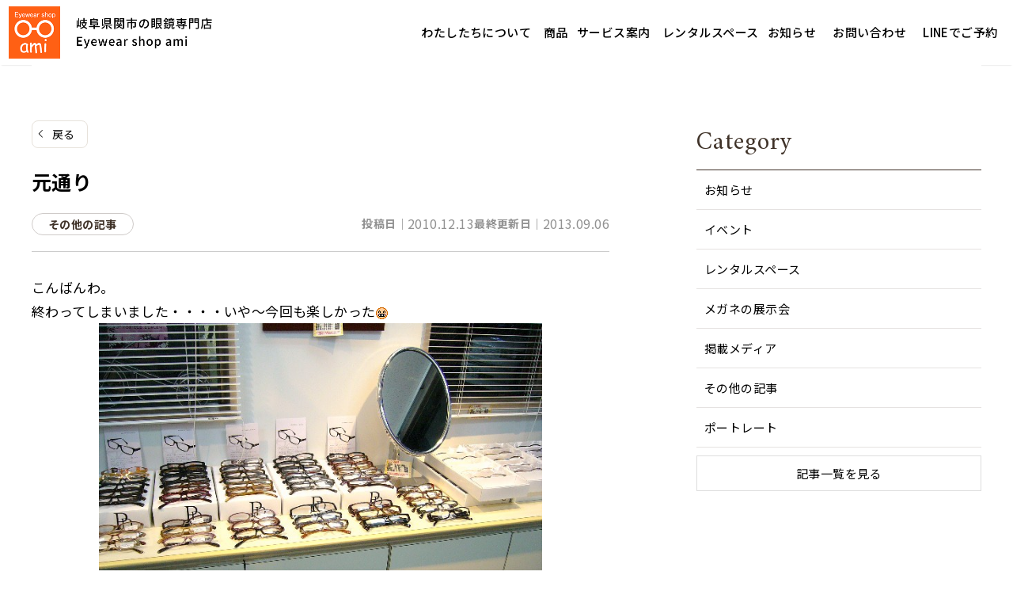

--- FILE ---
content_type: text/html; charset=UTF-8
request_url: https://seki-ami.com/other/1045/
body_size: 28166
content:
<!DOCTYPE html>
<html lang="ja">
<head>
	<meta charset="UTF-8">
	<meta name='robots' content='index, follow, max-image-preview:large, max-snippet:-1, max-video-preview:-1' />
	<style>img:is([sizes="auto" i], [sizes^="auto," i]) { contain-intrinsic-size: 3000px 1500px }</style>
	<meta name="viewport" content="width=1366">

	<!-- This site is optimized with the Yoast SEO plugin v25.8 - https://yoast.com/wordpress/plugins/seo/ -->
	<title>元通り ｜Eyewear shop ami（関市のメガネ店）</title>
	<meta name="description" content="こんばんわ。 終わってしまいました・・・・いや～今回も楽しかった た～くさん、た～くさんあったPROPO DESIGNも すっかり" />
	<link rel="canonical" href="https://seki-ami.com/other/1045/" />
	<meta property="og:locale" content="ja_JP" />
	<meta property="og:type" content="article" />
	<meta property="og:title" content="元通り ｜Eyewear shop ami（関市のメガネ店）" />
	<meta property="og:description" content="こんばんわ。 終わってしまいました・・・・いや～今回も楽しかった た～くさん、た～くさんあったPROPO DESIGNも すっかり" />
	<meta property="og:url" content="https://seki-ami.com/other/1045/" />
	<meta property="og:site_name" content="Eyewear shop ami（関市のメガネ店）" />
	<meta property="article:published_time" content="2010-12-13T11:49:55+00:00" />
	<meta property="article:modified_time" content="2013-09-06T10:25:58+00:00" />
	<meta property="og:image" content="https://seki-ami.com/wordpress2/wp-content/uploads/old_img/blog_import_52204ec60760f.gif" />
	<meta name="author" content="ami" />
	<meta name="twitter:label1" content="執筆者" />
	<meta name="twitter:data1" content="ami" />
	<script type="application/ld+json" class="yoast-schema-graph">{"@context":"https://schema.org","@graph":[{"@type":"Article","@id":"https://seki-ami.com/other/1045/#article","isPartOf":{"@id":"https://seki-ami.com/other/1045/"},"author":{"name":"ami","@id":"https://seki-ami.com/#/schema/person/177f49b021d2c7ecde1fb436fcfa0bd0"},"headline":"元通り","datePublished":"2010-12-13T11:49:55+00:00","dateModified":"2013-09-06T10:25:58+00:00","mainEntityOfPage":{"@id":"https://seki-ami.com/other/1045/"},"wordCount":3,"commentCount":0,"publisher":{"@id":"https://seki-ami.com/#organization"},"image":{"@id":"https://seki-ami.com/other/1045/#primaryimage"},"thumbnailUrl":"https://seki-ami.com/wordpress2/wp-content/uploads/2010/12/blog_import_52204ec72b47c.jpeg","articleSection":["その他の記事"],"inLanguage":"ja","potentialAction":[{"@type":"CommentAction","name":"Comment","target":["https://seki-ami.com/other/1045/#respond"]}]},{"@type":"WebPage","@id":"https://seki-ami.com/other/1045/","url":"https://seki-ami.com/other/1045/","name":"元通り ｜Eyewear shop ami（関市のメガネ店）","isPartOf":{"@id":"https://seki-ami.com/#website"},"primaryImageOfPage":{"@id":"https://seki-ami.com/other/1045/#primaryimage"},"image":{"@id":"https://seki-ami.com/other/1045/#primaryimage"},"thumbnailUrl":"https://seki-ami.com/wordpress2/wp-content/uploads/2010/12/blog_import_52204ec72b47c.jpeg","datePublished":"2010-12-13T11:49:55+00:00","dateModified":"2013-09-06T10:25:58+00:00","description":"こんばんわ。 終わってしまいました・・・・いや～今回も楽しかった た～くさん、た～くさんあったPROPO DESIGNも すっかり","breadcrumb":{"@id":"https://seki-ami.com/other/1045/#breadcrumb"},"inLanguage":"ja","potentialAction":[{"@type":"ReadAction","target":["https://seki-ami.com/other/1045/"]}]},{"@type":"ImageObject","inLanguage":"ja","@id":"https://seki-ami.com/other/1045/#primaryimage","url":"https://seki-ami.com/wordpress2/wp-content/uploads/2010/12/blog_import_52204ec72b47c.jpeg","contentUrl":"https://seki-ami.com/wordpress2/wp-content/uploads/2010/12/blog_import_52204ec72b47c.jpeg","width":640,"height":480},{"@type":"BreadcrumbList","@id":"https://seki-ami.com/other/1045/#breadcrumb","itemListElement":[{"@type":"ListItem","position":1,"name":"ホーム","item":"https://seki-ami.com/"},{"@type":"ListItem","position":2,"name":"元通り"}]},{"@type":"WebSite","@id":"https://seki-ami.com/#website","url":"https://seki-ami.com/","name":"Eyewear shop ami（関市のメガネ店）","description":"","publisher":{"@id":"https://seki-ami.com/#organization"},"potentialAction":[{"@type":"SearchAction","target":{"@type":"EntryPoint","urlTemplate":"https://seki-ami.com/?s={search_term_string}"},"query-input":{"@type":"PropertyValueSpecification","valueRequired":true,"valueName":"search_term_string"}}],"inLanguage":"ja"},{"@type":"Organization","@id":"https://seki-ami.com/#organization","name":"Eyewear shop ami（関市のメガネ店）","url":"https://seki-ami.com/","logo":{"@type":"ImageObject","inLanguage":"ja","@id":"https://seki-ami.com/#/schema/logo/image/","url":"https://seki-ami.com/wordpress2/wp-content/uploads/2025/09/logo.png","contentUrl":"https://seki-ami.com/wordpress2/wp-content/uploads/2025/09/logo.png","width":513,"height":130,"caption":"Eyewear shop ami（関市のメガネ店）"},"image":{"@id":"https://seki-ami.com/#/schema/logo/image/"}},{"@type":"Person","@id":"https://seki-ami.com/#/schema/person/177f49b021d2c7ecde1fb436fcfa0bd0","name":"ami","image":{"@type":"ImageObject","inLanguage":"ja","@id":"https://seki-ami.com/#/schema/person/image/","url":"https://secure.gravatar.com/avatar/ccb3eaa04530e05c1cb059b4cb7fe69635702ed1d889bc6b2551e30ec6558690?s=96&d=mm&r=g","contentUrl":"https://secure.gravatar.com/avatar/ccb3eaa04530e05c1cb059b4cb7fe69635702ed1d889bc6b2551e30ec6558690?s=96&d=mm&r=g","caption":"ami"}}]}</script>
	<!-- / Yoast SEO plugin. -->


<link href='https://fonts.gstatic.com' crossorigin rel='preconnect' />
<link href='https://fonts.googleapis.com' crossorigin rel='preconnect' />
<link rel="alternate" type="application/rss+xml" title="Eyewear shop ami（関市のメガネ店） &raquo; フィード" href="https://seki-ami.com/feed/" />
<link rel="alternate" type="application/rss+xml" title="Eyewear shop ami（関市のメガネ店） &raquo; コメントフィード" href="https://seki-ami.com/comments/feed/" />
<link rel="alternate" type="application/rss+xml" title="Eyewear shop ami（関市のメガネ店） &raquo; 元通り のコメントのフィード" href="https://seki-ami.com/other/1045/feed/" />
<script>
window._wpemojiSettings = {"baseUrl":"https:\/\/s.w.org\/images\/core\/emoji\/16.0.1\/72x72\/","ext":".png","svgUrl":"https:\/\/s.w.org\/images\/core\/emoji\/16.0.1\/svg\/","svgExt":".svg","source":{"concatemoji":"https:\/\/seki-ami.com\/wordpress2\/wp-includes\/js\/wp-emoji-release.min.js?ver=6.8.3"}};
/*! This file is auto-generated */
!function(s,n){var o,i,e;function c(e){try{var t={supportTests:e,timestamp:(new Date).valueOf()};sessionStorage.setItem(o,JSON.stringify(t))}catch(e){}}function p(e,t,n){e.clearRect(0,0,e.canvas.width,e.canvas.height),e.fillText(t,0,0);var t=new Uint32Array(e.getImageData(0,0,e.canvas.width,e.canvas.height).data),a=(e.clearRect(0,0,e.canvas.width,e.canvas.height),e.fillText(n,0,0),new Uint32Array(e.getImageData(0,0,e.canvas.width,e.canvas.height).data));return t.every(function(e,t){return e===a[t]})}function u(e,t){e.clearRect(0,0,e.canvas.width,e.canvas.height),e.fillText(t,0,0);for(var n=e.getImageData(16,16,1,1),a=0;a<n.data.length;a++)if(0!==n.data[a])return!1;return!0}function f(e,t,n,a){switch(t){case"flag":return n(e,"\ud83c\udff3\ufe0f\u200d\u26a7\ufe0f","\ud83c\udff3\ufe0f\u200b\u26a7\ufe0f")?!1:!n(e,"\ud83c\udde8\ud83c\uddf6","\ud83c\udde8\u200b\ud83c\uddf6")&&!n(e,"\ud83c\udff4\udb40\udc67\udb40\udc62\udb40\udc65\udb40\udc6e\udb40\udc67\udb40\udc7f","\ud83c\udff4\u200b\udb40\udc67\u200b\udb40\udc62\u200b\udb40\udc65\u200b\udb40\udc6e\u200b\udb40\udc67\u200b\udb40\udc7f");case"emoji":return!a(e,"\ud83e\udedf")}return!1}function g(e,t,n,a){var r="undefined"!=typeof WorkerGlobalScope&&self instanceof WorkerGlobalScope?new OffscreenCanvas(300,150):s.createElement("canvas"),o=r.getContext("2d",{willReadFrequently:!0}),i=(o.textBaseline="top",o.font="600 32px Arial",{});return e.forEach(function(e){i[e]=t(o,e,n,a)}),i}function t(e){var t=s.createElement("script");t.src=e,t.defer=!0,s.head.appendChild(t)}"undefined"!=typeof Promise&&(o="wpEmojiSettingsSupports",i=["flag","emoji"],n.supports={everything:!0,everythingExceptFlag:!0},e=new Promise(function(e){s.addEventListener("DOMContentLoaded",e,{once:!0})}),new Promise(function(t){var n=function(){try{var e=JSON.parse(sessionStorage.getItem(o));if("object"==typeof e&&"number"==typeof e.timestamp&&(new Date).valueOf()<e.timestamp+604800&&"object"==typeof e.supportTests)return e.supportTests}catch(e){}return null}();if(!n){if("undefined"!=typeof Worker&&"undefined"!=typeof OffscreenCanvas&&"undefined"!=typeof URL&&URL.createObjectURL&&"undefined"!=typeof Blob)try{var e="postMessage("+g.toString()+"("+[JSON.stringify(i),f.toString(),p.toString(),u.toString()].join(",")+"));",a=new Blob([e],{type:"text/javascript"}),r=new Worker(URL.createObjectURL(a),{name:"wpTestEmojiSupports"});return void(r.onmessage=function(e){c(n=e.data),r.terminate(),t(n)})}catch(e){}c(n=g(i,f,p,u))}t(n)}).then(function(e){for(var t in e)n.supports[t]=e[t],n.supports.everything=n.supports.everything&&n.supports[t],"flag"!==t&&(n.supports.everythingExceptFlag=n.supports.everythingExceptFlag&&n.supports[t]);n.supports.everythingExceptFlag=n.supports.everythingExceptFlag&&!n.supports.flag,n.DOMReady=!1,n.readyCallback=function(){n.DOMReady=!0}}).then(function(){return e}).then(function(){var e;n.supports.everything||(n.readyCallback(),(e=n.source||{}).concatemoji?t(e.concatemoji):e.wpemoji&&e.twemoji&&(t(e.twemoji),t(e.wpemoji)))}))}((window,document),window._wpemojiSettings);
</script>
<link rel='stylesheet' id='sbi_styles-css' href='https://seki-ami.com/wordpress2/wp-content/plugins/instagram-feed/css/sbi-styles.min.css?ver=6.9.1' media='all' />
<style id='wp-emoji-styles-inline-css'>

	img.wp-smiley, img.emoji {
		display: inline !important;
		border: none !important;
		box-shadow: none !important;
		height: 1em !important;
		width: 1em !important;
		margin: 0 0.07em !important;
		vertical-align: -0.1em !important;
		background: none !important;
		padding: 0 !important;
	}
</style>
<link rel='stylesheet' id='wp-block-library-css' href='https://seki-ami.com/wordpress2/wp-includes/css/dist/block-library/style.min.css?ver=6.8.3' media='all' />
<style id='classic-theme-styles-inline-css'>
/*! This file is auto-generated */
.wp-block-button__link{color:#fff;background-color:#32373c;border-radius:9999px;box-shadow:none;text-decoration:none;padding:calc(.667em + 2px) calc(1.333em + 2px);font-size:1.125em}.wp-block-file__button{background:#32373c;color:#fff;text-decoration:none}
</style>
<style id='safe-svg-svg-icon-style-inline-css'>
.safe-svg-cover{text-align:center}.safe-svg-cover .safe-svg-inside{display:inline-block;max-width:100%}.safe-svg-cover svg{fill:currentColor;height:100%;max-height:100%;max-width:100%;width:100%}

</style>
<style id='cloudcatch-splide-carousel-style-inline-css'>
.wp-block-splide-carousel{position:relative;visibility:hidden}.wp-block-splide-carousel .splide__container{box-sizing:border-box;position:relative}.wp-block-splide-carousel .splide__list{backface-visibility:hidden;display:flex;height:100%;margin:0!important;padding:0!important}.wp-block-splide-carousel.is-initialized:not(.is-active) .splide__list{display:block}.wp-block-splide-carousel .splide__pagination{align-items:center;display:flex;flex-wrap:wrap;justify-content:center;margin:0;pointer-events:none}.wp-block-splide-carousel .splide__pagination li{display:inline-block;line-height:1;list-style-type:none;margin:0;pointer-events:auto}.wp-block-splide-carousel:not(.is-overflow) .splide__pagination{display:none}.wp-block-splide-carousel .splide__progress__bar{width:0}.wp-block-splide-carousel.is-initialized,.wp-block-splide-carousel.is-rendered{visibility:visible}.wp-block-splide-carousel .splide__slide{backface-visibility:hidden;box-sizing:border-box;flex-shrink:0;list-style-type:none!important;margin:0;position:relative}.wp-block-splide-carousel .splide__slide img{vertical-align:bottom}.wp-block-splide-carousel .splide__spinner{animation:splide-loading 1s linear infinite;border:2px solid #999;border-left-color:transparent;border-radius:50%;bottom:0;contain:strict;display:inline-block;height:20px;left:0;margin:auto;position:absolute;right:0;top:0;width:20px}.wp-block-splide-carousel .splide__sr{clip:rect(0 0 0 0);border:0;height:1px;margin:-1px;overflow:hidden;padding:0;position:absolute;width:1px}.wp-block-splide-carousel .splide__toggle.is-active .splide__toggle__play,.wp-block-splide-carousel .splide__toggle__pause{display:none}.wp-block-splide-carousel .splide__toggle.is-active .splide__toggle__pause{display:inline}.wp-block-splide-carousel .splide__track{overflow:hidden;position:relative;z-index:0}@keyframes splide-loading{0%{transform:rotate(0)}to{transform:rotate(1turn)}}.wp-block-splide-carousel .splide__track--draggable{-webkit-touch-callout:none;-webkit-user-select:none;-moz-user-select:none;user-select:none}.wp-block-splide-carousel .splide__track--fade>.splide__list>.splide__slide{margin:0!important;opacity:0;z-index:0}.wp-block-splide-carousel .splide__track--fade>.splide__list>.splide__slide.is-active{opacity:1;z-index:1}.wp-block-splide-carousel.splide--rtl{direction:rtl}.wp-block-splide-carousel .splide__track--ttb>.splide__list{display:block}.wp-block-splide-carousel .splide__arrow{align-items:center;background:#ccc;border:0;border-radius:50%;cursor:pointer;display:flex;height:2em;justify-content:center;opacity:.7;padding:0;position:absolute;top:50%;transform:translateY(-50%);width:2em;z-index:1}.wp-block-splide-carousel .splide__arrow svg{fill:#000;height:1.2em;width:1.2em}.wp-block-splide-carousel .splide__arrow:hover:not(:disabled){opacity:.9}.wp-block-splide-carousel .splide__arrow:disabled{opacity:.3}.wp-block-splide-carousel .splide__arrow:focus-visible{outline:3px solid #0bf;outline-offset:3px}.wp-block-splide-carousel .splide__arrow--prev{left:1em}.wp-block-splide-carousel .splide__arrow--prev svg{transform:scaleX(-1)}.wp-block-splide-carousel .splide__arrow--next{right:1em}.wp-block-splide-carousel.is-focus-in .splide__arrow:focus{outline:3px solid #0bf;outline-offset:3px}.wp-block-splide-carousel .splide__pagination{bottom:.5em;left:0;padding:0 1em;position:absolute;right:0;z-index:1}.wp-block-splide-carousel .splide__pagination__page{background:#ccc;border:0;border-radius:50%;display:inline-block;height:8px;margin:3px;opacity:.7;padding:0;position:relative;transition:transform .2s linear;width:8px}.wp-block-splide-carousel .splide__pagination__page.is-active{background:#fff;transform:scale(1.4);z-index:1}.wp-block-splide-carousel .splide__pagination__page:hover{cursor:pointer;opacity:.9}.wp-block-splide-carousel .splide__pagination__page:focus-visible{outline:3px solid #0bf;outline-offset:3px}.wp-block-splide-carousel.is-focus-in .splide__pagination__page:focus{outline:3px solid #0bf;outline-offset:3px}.wp-block-splide-carousel .splide__progress__bar{background:#ccc;height:3px}.wp-block-splide-carousel .splide__slide{-webkit-tap-highlight-color:rgba(0,0,0,0)}.wp-block-splide-carousel .splide__slide:focus{outline:0}@supports(outline-offset:-3px){.wp-block-splide-carousel .splide__slide:focus-visible{outline:3px solid #0bf;outline-offset:-3px}}@media screen and (-ms-high-contrast:none){.wp-block-splide-carousel .splide__slide:focus-visible{border:3px solid #0bf}}@supports(outline-offset:-3px){.wp-block-splide-carousel.is-focus-in .splide__slide:focus{outline:3px solid #0bf;outline-offset:-3px}}@media screen and (-ms-high-contrast:none){.wp-block-splide-carousel.is-focus-in .splide__slide:focus{border:3px solid #0bf}.wp-block-splide-carousel.is-focus-in .splide__track>.splide__list>.splide__slide:focus{border-color:#0bf}}.wp-block-splide-carousel .splide__toggle{cursor:pointer}.wp-block-splide-carousel .splide__toggle:focus-visible{outline:3px solid #0bf;outline-offset:3px}.wp-block-splide-carousel.is-focus-in .splide__toggle:focus{outline:3px solid #0bf;outline-offset:3px}.wp-block-splide-carousel .splide__track--nav>.splide__list>.splide__slide{border:3px solid transparent;cursor:pointer}.wp-block-splide-carousel .splide__track--nav>.splide__list>.splide__slide.is-active{border:3px solid #000}.wp-block-splide-carousel .splide__arrows--rtl .splide__arrow--prev{left:auto;right:1em}.wp-block-splide-carousel .splide__arrows--rtl .splide__arrow--prev svg{transform:scaleX(1)}.wp-block-splide-carousel .splide__arrows--rtl .splide__arrow--next{left:1em;right:auto}.wp-block-splide-carousel .splide__arrows--rtl .splide__arrow--next svg{transform:scaleX(-1)}.wp-block-splide-carousel .splide__arrows--ttb .splide__arrow{left:50%;transform:translate(-50%)}.wp-block-splide-carousel .splide__arrows--ttb .splide__arrow--prev{top:1em}.wp-block-splide-carousel .splide__arrows--ttb .splide__arrow--prev svg{transform:rotate(-90deg)}.wp-block-splide-carousel .splide__arrows--ttb .splide__arrow--next{bottom:1em;top:auto}.wp-block-splide-carousel .splide__arrows--ttb .splide__arrow--next svg{transform:rotate(90deg)}.wp-block-splide-carousel .splide__pagination--ttb{bottom:0;display:flex;flex-direction:column;left:auto;padding:1em 0;right:.5em;top:0}.wp-block-splide-carousel .splide.splide--ttb{padding-bottom:64px;padding-top:64px}.wp-block-splide-carousel .splide__arrows .splide__arrow{height:36px;transition:all .2s linear;width:36px}@media screen and (min-width:782px){.wp-block-splide-carousel .splide__arrows--ltr .splide__arrow--prev{left:calc(-2em - 30px)}.wp-block-splide-carousel .splide__arrows--ltr .splide__arrow--next{right:calc(-2em - 30px)}.wp-block-splide-carousel .splide__arrows--rtl .splide__arrow--prev{left:auto;right:calc(-2em - 30px)}.wp-block-splide-carousel .splide__arrows--rtl .splide__arrow--next{left:calc(-2em - 30px);right:auto}}.wp-block-splide-carousel .splide__arrows--ttb .splide__arrow--prev{top:14px}.wp-block-splide-carousel .splide__arrows--ttb .splide__arrow--next{bottom:14px}.wp-block-splide-carousel .splide__slide{display:flex;flex-direction:column;overflow:hidden}.wp-block-splide-carousel .splide__slide .wp-block-cover:last-child,.wp-block-splide-carousel .splide__slide .wp-block-image:last-child{margin-bottom:0}.wp-block-splide-carousel .splide__slide .wp-block-cover:first-child,.wp-block-splide-carousel .splide__slide .wp-block-image:first-child{margin-top:0}.wp-block-splide-carousel .splide__slide.is-vertically-aligned-center{justify-content:center}.wp-block-splide-carousel .splide__slide.is-vertically-aligned-top{justify-content:flex-start}.wp-block-splide-carousel .splide__slide.is-vertically-aligned-bottom{justify-content:flex-end}.wp-block-splide-carousel .splide__slide-link{bottom:0;left:0;position:absolute;right:0;top:0}.wp-block-splide-carousel .splide__slide-link+.wp-block-image:nth-child(2){margin-top:0}.wp-block-splide-carousel .splide--cover .splide__slide>*,.wp-block-splide-carousel .splide--cover .splide__slide>*>*>.components-placeholder,.wp-block-splide-carousel .splide--cover .splide__slide>*>.wp-block-cover,.wp-block-splide-carousel .splide--cover .splide__slide>*>.wp-block-image,.wp-block-splide-carousel .splide--cover .splide__slide>*>.wp-block-image>div{height:100%}.wp-block-splide-carousel .splide--cover .splide__slide embed,.wp-block-splide-carousel .splide--cover .splide__slide iframe,.wp-block-splide-carousel .splide--cover .splide__slide img,.wp-block-splide-carousel .splide--cover .splide__slide video{height:100%;-o-object-fit:cover;object-fit:cover;-o-object-position:center;object-position:center;width:100%}.wp-block-splide-carousel .splide__pagination{bottom:-24px}.wp-block-splide-carousel .splide__pagination__page{display:block}.wp-block-splide-carousel .splide__pagination__page.is-active{background:#888;transform:scale(1.2)}.wp-block-splide-carousel .splide__controls{align-items:center;display:flex;justify-content:center;margin-top:1rem}.wp-block-splide-carousel .splide__controls .splide__pagination{bottom:auto;left:auto;padding:0;position:relative;transform:none;width:auto}.wp-block-splide-carousel .splide__toggle{align-items:center;background:#ccc;border:none;border-radius:50%;box-shadow:none;display:inline-flex;height:36px;justify-content:center;margin-right:1em;opacity:.7;transition:all .2s linear;width:36px}.wp-block-splide-carousel .splide__toggle svg{fill:#000;height:14px;transition:fill .2s ease;width:14px}.wp-block-splide-carousel .splide__toggle:hover{opacity:.9}.wp-block-splide-carousel .splide__toggle__play{margin-left:2px}.wp-block-splide-carousel .splide__toggle.is-active .wp-block-splide-carousel .splide__toggle__pause{display:inline}

</style>
<style id='global-styles-inline-css'>
:root{--wp--preset--aspect-ratio--square: 1;--wp--preset--aspect-ratio--4-3: 4/3;--wp--preset--aspect-ratio--3-4: 3/4;--wp--preset--aspect-ratio--3-2: 3/2;--wp--preset--aspect-ratio--2-3: 2/3;--wp--preset--aspect-ratio--16-9: 16/9;--wp--preset--aspect-ratio--9-16: 9/16;--wp--preset--color--black: #000000;--wp--preset--color--cyan-bluish-gray: #abb8c3;--wp--preset--color--white: #ffffff;--wp--preset--color--pale-pink: #f78da7;--wp--preset--color--vivid-red: #cf2e2e;--wp--preset--color--luminous-vivid-orange: #ff6900;--wp--preset--color--luminous-vivid-amber: #fcb900;--wp--preset--color--light-green-cyan: #7bdcb5;--wp--preset--color--vivid-green-cyan: #00d084;--wp--preset--color--pale-cyan-blue: #8ed1fc;--wp--preset--color--vivid-cyan-blue: #0693e3;--wp--preset--color--vivid-purple: #9b51e0;--wp--preset--color--main: var(--main);--wp--preset--color--accent: var(--accent);--wp--preset--color--site-bg: var(--site-bg);--wp--preset--color--base-1: var(--base-1);--wp--preset--color--base-2: var(--base-2);--wp--preset--color--text: var(--text);--wp--preset--color--text-2: var(--text-2);--wp--preset--gradient--vivid-cyan-blue-to-vivid-purple: linear-gradient(135deg,rgba(6,147,227,1) 0%,rgb(155,81,224) 100%);--wp--preset--gradient--light-green-cyan-to-vivid-green-cyan: linear-gradient(135deg,rgb(122,220,180) 0%,rgb(0,208,130) 100%);--wp--preset--gradient--luminous-vivid-amber-to-luminous-vivid-orange: linear-gradient(135deg,rgba(252,185,0,1) 0%,rgba(255,105,0,1) 100%);--wp--preset--gradient--luminous-vivid-orange-to-vivid-red: linear-gradient(135deg,rgba(255,105,0,1) 0%,rgb(207,46,46) 100%);--wp--preset--gradient--very-light-gray-to-cyan-bluish-gray: linear-gradient(135deg,rgb(238,238,238) 0%,rgb(169,184,195) 100%);--wp--preset--gradient--cool-to-warm-spectrum: linear-gradient(135deg,rgb(74,234,220) 0%,rgb(151,120,209) 20%,rgb(207,42,186) 40%,rgb(238,44,130) 60%,rgb(251,105,98) 80%,rgb(254,248,76) 100%);--wp--preset--gradient--blush-light-purple: linear-gradient(135deg,rgb(255,206,236) 0%,rgb(152,150,240) 100%);--wp--preset--gradient--blush-bordeaux: linear-gradient(135deg,rgb(254,205,165) 0%,rgb(254,45,45) 50%,rgb(107,0,62) 100%);--wp--preset--gradient--luminous-dusk: linear-gradient(135deg,rgb(255,203,112) 0%,rgb(199,81,192) 50%,rgb(65,88,208) 100%);--wp--preset--gradient--pale-ocean: linear-gradient(135deg,rgb(255,245,203) 0%,rgb(182,227,212) 50%,rgb(51,167,181) 100%);--wp--preset--gradient--electric-grass: linear-gradient(135deg,rgb(202,248,128) 0%,rgb(113,206,126) 100%);--wp--preset--gradient--midnight: linear-gradient(135deg,rgb(2,3,129) 0%,rgb(40,116,252) 100%);--wp--preset--font-size--small: 13px;--wp--preset--font-size--medium: 20px;--wp--preset--font-size--large: 36px;--wp--preset--font-size--x-large: 42px;--wp--preset--spacing--20: 0.44rem;--wp--preset--spacing--30: 0.67rem;--wp--preset--spacing--40: 1rem;--wp--preset--spacing--50: 1.5rem;--wp--preset--spacing--60: 2.25rem;--wp--preset--spacing--70: 3.38rem;--wp--preset--spacing--80: 5.06rem;--wp--preset--shadow--natural: 6px 6px 9px rgba(0, 0, 0, 0.2);--wp--preset--shadow--deep: 12px 12px 50px rgba(0, 0, 0, 0.4);--wp--preset--shadow--sharp: 6px 6px 0px rgba(0, 0, 0, 0.2);--wp--preset--shadow--outlined: 6px 6px 0px -3px rgba(255, 255, 255, 1), 6px 6px rgba(0, 0, 0, 1);--wp--preset--shadow--crisp: 6px 6px 0px rgba(0, 0, 0, 1);}:where(.is-layout-flex){gap: 0.5em;}:where(.is-layout-grid){gap: 0.5em;}body .is-layout-flex{display: flex;}.is-layout-flex{flex-wrap: wrap;align-items: center;}.is-layout-flex > :is(*, div){margin: 0;}body .is-layout-grid{display: grid;}.is-layout-grid > :is(*, div){margin: 0;}:where(.wp-block-columns.is-layout-flex){gap: 2em;}:where(.wp-block-columns.is-layout-grid){gap: 2em;}:where(.wp-block-post-template.is-layout-flex){gap: 1.25em;}:where(.wp-block-post-template.is-layout-grid){gap: 1.25em;}.has-black-color{color: var(--wp--preset--color--black) !important;}.has-cyan-bluish-gray-color{color: var(--wp--preset--color--cyan-bluish-gray) !important;}.has-white-color{color: var(--wp--preset--color--white) !important;}.has-pale-pink-color{color: var(--wp--preset--color--pale-pink) !important;}.has-vivid-red-color{color: var(--wp--preset--color--vivid-red) !important;}.has-luminous-vivid-orange-color{color: var(--wp--preset--color--luminous-vivid-orange) !important;}.has-luminous-vivid-amber-color{color: var(--wp--preset--color--luminous-vivid-amber) !important;}.has-light-green-cyan-color{color: var(--wp--preset--color--light-green-cyan) !important;}.has-vivid-green-cyan-color{color: var(--wp--preset--color--vivid-green-cyan) !important;}.has-pale-cyan-blue-color{color: var(--wp--preset--color--pale-cyan-blue) !important;}.has-vivid-cyan-blue-color{color: var(--wp--preset--color--vivid-cyan-blue) !important;}.has-vivid-purple-color{color: var(--wp--preset--color--vivid-purple) !important;}.has-black-background-color{background-color: var(--wp--preset--color--black) !important;}.has-cyan-bluish-gray-background-color{background-color: var(--wp--preset--color--cyan-bluish-gray) !important;}.has-white-background-color{background-color: var(--wp--preset--color--white) !important;}.has-pale-pink-background-color{background-color: var(--wp--preset--color--pale-pink) !important;}.has-vivid-red-background-color{background-color: var(--wp--preset--color--vivid-red) !important;}.has-luminous-vivid-orange-background-color{background-color: var(--wp--preset--color--luminous-vivid-orange) !important;}.has-luminous-vivid-amber-background-color{background-color: var(--wp--preset--color--luminous-vivid-amber) !important;}.has-light-green-cyan-background-color{background-color: var(--wp--preset--color--light-green-cyan) !important;}.has-vivid-green-cyan-background-color{background-color: var(--wp--preset--color--vivid-green-cyan) !important;}.has-pale-cyan-blue-background-color{background-color: var(--wp--preset--color--pale-cyan-blue) !important;}.has-vivid-cyan-blue-background-color{background-color: var(--wp--preset--color--vivid-cyan-blue) !important;}.has-vivid-purple-background-color{background-color: var(--wp--preset--color--vivid-purple) !important;}.has-black-border-color{border-color: var(--wp--preset--color--black) !important;}.has-cyan-bluish-gray-border-color{border-color: var(--wp--preset--color--cyan-bluish-gray) !important;}.has-white-border-color{border-color: var(--wp--preset--color--white) !important;}.has-pale-pink-border-color{border-color: var(--wp--preset--color--pale-pink) !important;}.has-vivid-red-border-color{border-color: var(--wp--preset--color--vivid-red) !important;}.has-luminous-vivid-orange-border-color{border-color: var(--wp--preset--color--luminous-vivid-orange) !important;}.has-luminous-vivid-amber-border-color{border-color: var(--wp--preset--color--luminous-vivid-amber) !important;}.has-light-green-cyan-border-color{border-color: var(--wp--preset--color--light-green-cyan) !important;}.has-vivid-green-cyan-border-color{border-color: var(--wp--preset--color--vivid-green-cyan) !important;}.has-pale-cyan-blue-border-color{border-color: var(--wp--preset--color--pale-cyan-blue) !important;}.has-vivid-cyan-blue-border-color{border-color: var(--wp--preset--color--vivid-cyan-blue) !important;}.has-vivid-purple-border-color{border-color: var(--wp--preset--color--vivid-purple) !important;}.has-vivid-cyan-blue-to-vivid-purple-gradient-background{background: var(--wp--preset--gradient--vivid-cyan-blue-to-vivid-purple) !important;}.has-light-green-cyan-to-vivid-green-cyan-gradient-background{background: var(--wp--preset--gradient--light-green-cyan-to-vivid-green-cyan) !important;}.has-luminous-vivid-amber-to-luminous-vivid-orange-gradient-background{background: var(--wp--preset--gradient--luminous-vivid-amber-to-luminous-vivid-orange) !important;}.has-luminous-vivid-orange-to-vivid-red-gradient-background{background: var(--wp--preset--gradient--luminous-vivid-orange-to-vivid-red) !important;}.has-very-light-gray-to-cyan-bluish-gray-gradient-background{background: var(--wp--preset--gradient--very-light-gray-to-cyan-bluish-gray) !important;}.has-cool-to-warm-spectrum-gradient-background{background: var(--wp--preset--gradient--cool-to-warm-spectrum) !important;}.has-blush-light-purple-gradient-background{background: var(--wp--preset--gradient--blush-light-purple) !important;}.has-blush-bordeaux-gradient-background{background: var(--wp--preset--gradient--blush-bordeaux) !important;}.has-luminous-dusk-gradient-background{background: var(--wp--preset--gradient--luminous-dusk) !important;}.has-pale-ocean-gradient-background{background: var(--wp--preset--gradient--pale-ocean) !important;}.has-electric-grass-gradient-background{background: var(--wp--preset--gradient--electric-grass) !important;}.has-midnight-gradient-background{background: var(--wp--preset--gradient--midnight) !important;}.has-small-font-size{font-size: var(--wp--preset--font-size--small) !important;}.has-medium-font-size{font-size: var(--wp--preset--font-size--medium) !important;}.has-large-font-size{font-size: var(--wp--preset--font-size--large) !important;}.has-x-large-font-size{font-size: var(--wp--preset--font-size--x-large) !important;}
:where(.wp-block-post-template.is-layout-flex){gap: 1.25em;}:where(.wp-block-post-template.is-layout-grid){gap: 1.25em;}
:where(.wp-block-columns.is-layout-flex){gap: 2em;}:where(.wp-block-columns.is-layout-grid){gap: 2em;}
:root :where(.wp-block-pullquote){font-size: 1.5em;line-height: 1.6;}
</style>
<link rel='stylesheet' id='generateblocks-google-fonts-css' href='https://fonts.googleapis.com/css?family=Josefin+Sans:100,200,300,regular,500,600,700,100italic,200italic,300italic,italic,500italic,600italic,700italic|Shippori+Mincho:regular,500,600,700,800|Noto+Sans+JP:100,300,regular,500,700,900&#038;display=swap' media='all' />
<link rel='stylesheet' id='lbwps-styles-css' href='https://seki-ami.com/wordpress2/wp-content/plugins/lightbox-photoswipe/assets/ps4/styles/default.css?ver=5.7.2' media='all' />
<link rel='stylesheet' id='toc-screen-css' href='https://seki-ami.com/wordpress2/wp-content/plugins/table-of-contents-plus/screen.min.css?ver=2411.1' media='all' />
<link rel='stylesheet' id='generate-comments-css' href='https://seki-ami.com/wordpress2/wp-content/themes/generatepress/assets/css/components/comments.min.css?ver=3.6.0' media='all' />
<link rel='stylesheet' id='generate-widget-areas-css' href='https://seki-ami.com/wordpress2/wp-content/themes/generatepress/assets/css/components/widget-areas.min.css?ver=3.6.0' media='all' />
<link rel='stylesheet' id='generate-style-css' href='https://seki-ami.com/wordpress2/wp-content/themes/generatepress/assets/css/main.min.css?ver=3.6.0' media='all' />
<style id='generate-style-inline-css'>
body{background-color:var(--site-bg);color:var(--text);}a{color:var(--main);}.wp-block-group__inner-container{max-width:1200px;margin-left:auto;margin-right:auto;}.site-header .header-image{width:200px;}.generate-back-to-top{font-size:20px;border-radius:3px;position:fixed;bottom:30px;right:30px;line-height:40px;width:40px;text-align:center;z-index:10;transition:opacity 300ms ease-in-out;opacity:0.1;transform:translateY(1000px);}.generate-back-to-top__show{opacity:1;transform:translateY(0);}:root{--main:#ff6014;--accent:#5cb344;--site-bg:#ffffff;--base-1:#f7f6f4;--base-2:#f0f0f0;--text:#000000;--text-2:#3f3228;}:root .has-main-color{color:var(--main);}:root .has-main-background-color{background-color:var(--main);}:root .has-accent-color{color:var(--accent);}:root .has-accent-background-color{background-color:var(--accent);}:root .has-site-bg-color{color:var(--site-bg);}:root .has-site-bg-background-color{background-color:var(--site-bg);}:root .has-base-1-color{color:var(--base-1);}:root .has-base-1-background-color{background-color:var(--base-1);}:root .has-base-2-color{color:var(--base-2);}:root .has-base-2-background-color{background-color:var(--base-2);}:root .has-text-color{color:var(--text);}:root .has-text-background-color{background-color:var(--text);}:root .has-text-2-color{color:var(--text-2);}:root .has-text-2-background-color{background-color:var(--text-2);}h1{font-size:30px;line-height:1.4;margin-bottom:1em;}@media (max-width:768px){h1{font-size:22px;margin-bottom:0px;}}h2{font-size:28px;letter-spacing:0.05em;line-height:1.4;margin-bottom:1em;}@media (max-width:768px){h2{font-size:22px;margin-bottom:0px;}}h3{font-size:22px;letter-spacing:0.05em;line-height:1.4;margin-bottom:1em;}@media (max-width:768px){h3{font-size:20px;margin-bottom:0px;}}h4{font-size:18px;line-height:1.4;margin-bottom:1em;}@media (max-width:768px){h4{font-size:17px;margin-bottom:0px;}}h1, h2, h3, h4, h5, h6{font-family:Noto Sans JP, sans-serif;font-weight:bold;line-height:1.4;}body,input, textarea, keygen, select, button{font-family:Noto Sans JP, sans-serif;font-weight:400;letter-spacing:0.025em;line-height:1.8;}@media (max-width:768px){body,input, textarea, keygen, select, button{font-size:16px;line-height:1.6;}}.font_mincho{font-family:Noto Serif, serif;}.font_en{font-family:Amiri, serif;}.font_num{font-family:Arial, sans-serif;}.top-bar{background-color:#636363;color:#ffffff;}.top-bar a{color:#ffffff;}.top-bar a:hover{color:#303030;}.site-header{background-color:var(--base-2);}.main-title a,.main-title a:hover{color:var(--text);}.site-description{color:var(--text);}.main-navigation,.main-navigation ul ul{background-color:#ffffff;}.main-navigation .main-nav ul li a, .main-navigation .menu-toggle, .main-navigation .menu-bar-items{color:var(--text);}.main-navigation .main-nav ul li:not([class*="current-menu-"]):hover > a, .main-navigation .main-nav ul li:not([class*="current-menu-"]):focus > a, .main-navigation .main-nav ul li.sfHover:not([class*="current-menu-"]) > a, .main-navigation .menu-bar-item:hover > a, .main-navigation .menu-bar-item.sfHover > a{color:var(--main);}button.menu-toggle:hover,button.menu-toggle:focus{color:var(--text);}.main-navigation .main-nav ul li[class*="current-menu-"] > a{color:var(--main);}.navigation-search input[type="search"],.navigation-search input[type="search"]:active, .navigation-search input[type="search"]:focus, .main-navigation .main-nav ul li.search-item.active > a, .main-navigation .menu-bar-items .search-item.active > a{color:var(--main);}.main-navigation ul ul{background-color:#ffffff;}.separate-containers .inside-article, .separate-containers .comments-area, .separate-containers .page-header, .one-container .container, .separate-containers .paging-navigation, .inside-page-header{background-color:var(--site-bg);}.entry-title a{color:var(--text);}.entry-title a:hover{color:rgba(0,0,0,0.5);}.entry-meta{color:var(--text);}.sidebar .widget{background-color:var(--site-bg);}.sidebar .widget a{color:var(--text);}.sidebar .widget a:hover{color:#434343;}.footer-widgets{background-color:var(--site-bg);}.footer-widgets a{color:var(--text);}.footer-widgets a:hover{color:rgba(0,0,0,0.8);}.site-info{color:#a19b98;background-color:var(--site-bg);}.site-info a{color:#ffffff;}input[type="text"],input[type="email"],input[type="url"],input[type="password"],input[type="search"],input[type="tel"],input[type="number"],textarea,select{color:var(--contrast);background-color:#eee;border-color:var(--base);}input[type="text"]:focus,input[type="email"]:focus,input[type="url"]:focus,input[type="password"]:focus,input[type="search"]:focus,input[type="tel"]:focus,input[type="number"]:focus,textarea:focus,select:focus{color:var(--text);background-color:#eee;border-color:var(--text);}button,html input[type="button"],input[type="reset"],input[type="submit"],a.button,a.wp-block-button__link:not(.has-background){color:#ffffff;background-color:#55555e;}button:hover,html input[type="button"]:hover,input[type="reset"]:hover,input[type="submit"]:hover,a.button:hover,button:focus,html input[type="button"]:focus,input[type="reset"]:focus,input[type="submit"]:focus,a.button:focus,a.wp-block-button__link:not(.has-background):active,a.wp-block-button__link:not(.has-background):focus,a.wp-block-button__link:not(.has-background):hover{color:#ffffff;background-color:#3f4047;}a.generate-back-to-top{background-color:rgba(255,255,255,0.5);color:var(--main);}a.generate-back-to-top:hover,a.generate-back-to-top:focus{background-color:rgba(255,255,255,0.5);color:var(--main);}:root{--gp-search-modal-bg-color:var(--base-3);--gp-search-modal-text-color:var(--contrast);--gp-search-modal-overlay-bg-color:rgba(0,0,0,0.2);}@media (max-width: 768px){.main-navigation .menu-bar-item:hover > a, .main-navigation .menu-bar-item.sfHover > a{background:none;color:var(--text);}}.inside-header{padding:0px;}.nav-below-header .main-navigation .inside-navigation.grid-container, .nav-above-header .main-navigation .inside-navigation.grid-container{padding:0px 20px 0px 20px;}.separate-containers .inside-article, .separate-containers .comments-area, .separate-containers .page-header, .separate-containers .paging-navigation, .one-container .site-content, .inside-page-header{padding:70px 110px 70px 110px;}.site-main .wp-block-group__inner-container{padding:70px 110px 70px 110px;}.separate-containers .paging-navigation{padding-top:20px;padding-bottom:20px;}.entry-content .alignwide, body:not(.no-sidebar) .entry-content .alignfull{margin-left:-110px;width:calc(100% + 220px);max-width:calc(100% + 220px);}.one-container.right-sidebar .site-main,.one-container.both-right .site-main{margin-right:110px;}.one-container.left-sidebar .site-main,.one-container.both-left .site-main{margin-left:110px;}.one-container.both-sidebars .site-main{margin:0px 110px 0px 110px;}.one-container.archive .post:not(:last-child):not(.is-loop-template-item), .one-container.blog .post:not(:last-child):not(.is-loop-template-item){padding-bottom:70px;}.main-navigation .main-nav ul li a,.menu-toggle,.main-navigation .menu-bar-item > a{line-height:50px;}.navigation-search input[type="search"]{height:50px;}.rtl .menu-item-has-children .dropdown-menu-toggle{padding-left:20px;}.rtl .main-navigation .main-nav ul li.menu-item-has-children > a{padding-right:20px;}.widget-area .widget{padding:0px;}.footer-widgets-container{padding:0px;}.inside-site-info{padding:15px 10px 15px 10px;}@media (max-width:768px){.separate-containers .inside-article, .separate-containers .comments-area, .separate-containers .page-header, .separate-containers .paging-navigation, .one-container .site-content, .inside-page-header{padding:30px 15px 30px 15px;}.site-main .wp-block-group__inner-container{padding:30px 15px 30px 15px;}.inside-top-bar{padding-right:30px;padding-left:30px;}.inside-header{padding-top:0px;padding-right:0px;padding-bottom:0px;padding-left:0px;}.widget-area .widget{padding-top:0px;padding-right:0px;padding-bottom:0px;padding-left:0px;}.footer-widgets-container{padding-top:0px;padding-right:0px;padding-bottom:0px;padding-left:0px;}.inside-site-info{padding-right:30px;padding-left:30px;}.entry-content .alignwide, body:not(.no-sidebar) .entry-content .alignfull{margin-left:-15px;width:calc(100% + 30px);max-width:calc(100% + 30px);}.one-container .site-main .paging-navigation{margin-bottom:20px;}}/* End cached CSS */.is-right-sidebar{width:30%;}.is-left-sidebar{width:30%;}.site-content .content-area{width:70%;}@media (max-width: 768px){.main-navigation .menu-toggle,.sidebar-nav-mobile:not(#sticky-placeholder){display:block;}.main-navigation ul,.gen-sidebar-nav,.main-navigation:not(.slideout-navigation):not(.toggled) .main-nav > ul,.has-inline-mobile-toggle #site-navigation .inside-navigation > *:not(.navigation-search):not(.main-nav){display:none;}.nav-align-right .inside-navigation,.nav-align-center .inside-navigation{justify-content:space-between;}}
.dynamic-author-image-rounded{border-radius:100%;}.dynamic-featured-image, .dynamic-author-image{vertical-align:middle;}.one-container.blog .dynamic-content-template:not(:last-child), .one-container.archive .dynamic-content-template:not(:last-child){padding-bottom:0px;}.dynamic-entry-excerpt > p:last-child{margin-bottom:0px;}
.main-navigation .main-nav ul li a,.menu-toggle,.main-navigation .menu-bar-item > a{transition: line-height 300ms ease}.main-navigation.toggled .main-nav > ul{background-color: #ffffff}.sticky-enabled .gen-sidebar-nav.is_stuck .main-navigation {margin-bottom: 0px;}.sticky-enabled .gen-sidebar-nav.is_stuck {z-index: 500;}.sticky-enabled .main-navigation.is_stuck {box-shadow: 0 2px 2px -2px rgba(0, 0, 0, .2);}.navigation-stick:not(.gen-sidebar-nav) {left: 0;right: 0;width: 100% !important;}.both-sticky-menu .main-navigation:not(#mobile-header).toggled .main-nav > ul,.mobile-sticky-menu .main-navigation:not(#mobile-header).toggled .main-nav > ul,.mobile-header-sticky #mobile-header.toggled .main-nav > ul {position: absolute;left: 0;right: 0;z-index: 999;}.nav-float-right .navigation-stick {width: 100% !important;left: 0;}.nav-float-right .navigation-stick .navigation-branding {margin-right: auto;}.main-navigation.has-sticky-branding:not(.grid-container) .inside-navigation:not(.grid-container) .navigation-branding{margin-left: 10px;}
@media (max-width: 768px){.main-navigation .main-nav ul li a,.main-navigation .menu-toggle,.main-navigation .mobile-bar-items a,.main-navigation .menu-bar-item > a{line-height:39px;}.main-navigation .site-logo.navigation-logo img, .mobile-header-navigation .site-logo.mobile-header-logo img, .navigation-search input[type="search"]{height:39px;}}
</style>
<link rel='stylesheet' id='generate-child-css' href='https://seki-ami.com/wordpress2/wp-content/themes/generatepress_child/style.css?ver=1762836776' media='all' />
<link rel='stylesheet' id='generate-google-fonts-css' href='https://fonts.googleapis.com/css?family=Noto+Sans+JP%3Aregular%2C400%2C500%2C700%2C900%7CRoboto%3A400%2C700%2C900%7CArial%7CNoto+Serif%3Aregular%2C700%7CAmiri%3Aregular%2Citalic%2C700%2C700italic%7CShippori+Mincho%3Aregular%2C500%2C600%2C700%2C800%7CZen+Old+Mincho%3A500%7CJosefin+Sans%3A100%2C200%2C300%2Cregular%2C500%2C600%2C700%2C100italic%2C200italic%2C300italic%2Citalic%2C500italic%2C600italic%2C700italic&#038;display=auto&#038;ver=3.6.0' media='all' />
<link rel='stylesheet' id='generateblocks-global-css' href='https://seki-ami.com/wordpress2/wp-content/uploads/generateblocks/style-global.css?ver=1758694864' media='all' />
<style id='generateblocks-inline-css'>
.gb-headline-mincho{font-family:"my_mincho", serif;}.gb-headline-h_large_a{font-weight:bold;padding-bottom:10px;margin-top:30px;margin-bottom:15px;border-bottom:2px solid var(--main);}.gb-headline-h_large_b{font-weight:bold;text-align:center;padding-bottom:20px;margin-top:30px;margin-bottom:30px;}.gb-headline-h_large_c{font-weight:bold;text-align:center;padding-top:85px;margin-top:20px;margin-bottom:30px;}.gb-headline-h_middle_a{font-size:20px;font-weight:bold;padding-top:10px;padding-bottom:10px;padding-left:15px;margin-top:30px;margin-bottom:15px;border-left:8px solid var(--main);}.gb-headline-h_middle_b{font-size:20px;font-weight:bold;padding:10px 15px;margin-top:30px;margin-bottom:15px;color:#ffffff;background-color:var(--main);}.gb-headline-h_small_a{font-size:18px;font-weight:bold;}p.gb-headline-3b345925{font-family:Josefin Sans, sans-serif;font-size:14px;line-height:1.9em;margin-bottom:0px;color:#645d58;}p.gb-headline-3b345925 a{color:#645d58;}h2.gb-headline-33ad9ea2{font-family:Shippori Mincho, serif;font-size:15px;line-height:1.4em;margin-bottom:5px;}h2.gb-headline-33ad9ea2 a{color:var(--text-2);}p.gb-headline-d361ffc2{font-family:Josefin Sans, sans-serif;font-size:14px;line-height:1.9em;margin-bottom:0px;color:#645d58;}p.gb-headline-d361ffc2 a{color:#645d58;}h2.gb-headline-bbd93510{font-family:Shippori Mincho, serif;font-size:15px;line-height:1.4em;margin-bottom:5px;}h2.gb-headline-bbd93510 a{color:var(--text-2);}h1.gb-headline-35ed4166{font-size:25px;font-weight:bold;margin-bottom:20px;}h1.gb-headline-35ed4166 a{color:var(--contrast);}p.gb-headline-3a98fada{display:inline;justify-content:center;font-size:14px;line-height:1.8em;font-weight:bold;padding:3px 20px;margin-bottom:0px;border-radius:30px;border:1px solid #cfcbc9;color:var(--text-2);}p.gb-headline-3a98fada a{color:var(--text-2);}p.gb-headline-c2cba5c0{font-size:14px;line-height:1em;font-weight:bold;margin-bottom:0px;}p.gb-headline-d2d3b37a{font-size:16px;line-height:1em;margin-bottom:0px;}p.gb-headline-84778409{font-size:14px;line-height:1em;font-weight:bold;margin-bottom:0px;}p.gb-headline-3d0ca69a{font-size:16px;line-height:1em;margin-bottom:0px;}.gb-accordion__item:not(.gb-accordion__item-open) > .gb-button .gb-accordion__icon-open{display:none;}.gb-accordion__item.gb-accordion__item-open > .gb-button .gb-accordion__icon{display:none;}.gb-button-basic_btn01{display:inline-flex;align-items:center;justify-content:center;min-width:280px;min-height:70px;font-family:Noto Sans JP, sans-serif;font-weight:700;text-align:center;padding:10px 20px;border-radius:4px;border:2px solid var(--main);background-color:var(--main);color:#ffffff;text-decoration:none;transition:all 0.3s ease;}.gb-button-basic_btn01:hover, .gb-button-basic_btn01:active, .gb-button-basic_btn01:focus{border-color:var(--main);background-color:#ffffff;color:var(--main);}.gb-button-basic_btn02{display:inline-flex;align-items:center;justify-content:center;text-align:center;padding:10px 10px 10px 25px;color:var(--main);text-decoration:none;transition:all 0.5s ease;}.gb-button-basic_btn02:hover{opacity:0.7;}.gb-button-basic_btn03{display:inline-flex;column-gap:15px;font-size:18px;font-weight:bold;padding-top:5px;padding-bottom:5px;border-bottom:1px solid #ffffff;color:var(--text);text-decoration:none;transition:all 0.5s ease;}.gb-button-basic_btn03:hover, .gb-button-basic_btn03:active, .gb-button-basic_btn03:focus{border-bottom-color:#000000;}a.gb-button-f38a74b8{display:block;font-size:15px;text-align:center;padding:8px 20px;margin-top:10px;border:1px solid #dddddd;background-color:#ffffff;text-decoration:none;}a.gb-button-f38a74b8:hover, a.gb-button-f38a74b8:active, a.gb-button-f38a74b8:focus{background-color:#eeeeee;}.gb-button-f38a74b8{transition:all 0.5s ease;}a.gb-button-79dad127{font-size:14px;color:#a19b98;text-decoration:none;}a.gb-button-79dad127:hover, a.gb-button-79dad127:active, a.gb-button-79dad127:focus{color:rgba(161, 154, 151, 0.8);}.gb-button-c9dffc46{display:inline-flex;align-items:center;column-gap:0.3em;font-size:15px;font-weight:500;margin-bottom:10px;color:var(--text-2);text-decoration:none;}.gb-button-c9dffc46 .gb-icon{line-height:0;}.gb-button-c9dffc46 .gb-icon svg{width:1em;height:1em;fill:currentColor;}.gb-button-b7c9f6e2{display:inline-flex;align-items:center;column-gap:0.3em;font-size:15px;font-weight:500;margin-bottom:10px;color:var(--text-2);text-decoration:none;}.gb-button-b7c9f6e2 .gb-icon{line-height:0;}.gb-button-b7c9f6e2 .gb-icon svg{width:1em;height:1em;fill:currentColor;}.gb-container.gb-tabs__item:not(.gb-tabs__item-open){display:none;}.gb-container-eea55609 > .gb-inside-container{max-width:1200px;margin-left:auto;margin-right:auto;}.gb-grid-wrapper > .gb-grid-column-eea55609 > .gb-container{display:flex;flex-direction:column;height:100%;}.gb-container-05e86eda{margin-top:0px;margin-bottom:0px;}.gb-container-05e86eda > .gb-inside-container{max-width:1200px;margin-left:auto;margin-right:auto;}.gb-grid-wrapper > .gb-grid-column-05e86eda > .gb-container{display:flex;flex-direction:column;height:100%;}.gb-container-06b053b1 > .gb-inside-container{max-width:1200px;margin-left:auto;margin-right:auto;}.gb-grid-wrapper > .gb-grid-column-06b053b1 > .gb-container{display:flex;flex-direction:column;height:100%;}.gb-container-9caac386{padding-top:60px;}.gb-container-d7a41f04{max-width:980px;display:flex;justify-content:space-between;margin-right:auto;margin-left:auto;}.gb-container-6c8b6276{width:50%;}.gb-container-c1d02ba4{display:flex;align-items:center;padding-right:30px;transition:all 0.5s ease;}.gb-container-c1d02ba4:hover{opacity:0.8;}.gb-container-644df778{width:35%;height:85px;position:relative;overflow-x:hidden;overflow-y:hidden;flex-shrink:0;margin-right:25px;background-color:var(--base-1);background-image:url(https://seki-ami.com/wordpress2/wp-content/uploads/2025/09/no-image.png);background-repeat:no-repeat;background-position:center center;background-size:cover;}.gb-container-644df778.gb-has-dynamic-bg{background-image:var(--background-url);}.gb-container-644df778.gb-no-dynamic-bg{background-image:none;}.gb-container-82c0b8c8{width:55%;flex-grow:1;}.gb-container-14e950f6{width:50%;text-align:right;}.gb-container-315b5016{display:flex;align-items:center;padding-left:30px;border-left:1px solid #ebebeb;transition:all 0.5s ease;}.gb-container-315b5016:hover{opacity:0.8;}.gb-container-1f5e1716{width:55%;flex-grow:1;text-align:left;}.gb-container-0a544462{width:35%;height:85px;position:relative;overflow-x:hidden;overflow-y:hidden;flex-shrink:0;order:1;margin-left:25px;background-color:var(--base-1);background-image:url(https://seki-ami.com/wordpress2/wp-content/uploads/2010/12/blog_import_52204eb9cb92e.jpeg);background-repeat:no-repeat;background-position:center center;background-size:cover;}.gb-container-0a544462.gb-has-dynamic-bg{background-image:var(--background-url);}.gb-container-0a544462.gb-no-dynamic-bg{background-image:none;}.gb-container-6844d183{max-width:980px;position:relative;padding-bottom:30px;margin-right:auto;margin-left:auto;}.gb-container-4a4ffdd9{padding-bottom:20px;margin-bottom:30px;border-bottom:1px solid #cccccc;}.gb-container-1dc2e4d1{display:flex;align-items:center;justify-content:space-between;column-gap:30px;}.gb-container-a5e3033e{display:flex;column-gap:20px;color:#929292;}.gb-container-5afe206f{display:flex;align-items:center;}.gb-container-c1296a67{display:flex;align-items:center;}@media (max-width: 767px) {.gb-headline-h_large_b{font-size:22px;}.gb-headline-h_large_c{font-size:22px;margin-top:44px;margin-bottom:22px;}.gb-headline-h_middle_a{font-size:18px;}.gb-headline-h_middle_b{font-size:18px;}.gb-headline-h_small_a{font-size:17px;}p.gb-headline-3b345925{font-size:13px;margin-bottom:0px;}h2.gb-headline-33ad9ea2{font-size:13px;}p.gb-headline-d361ffc2{font-size:13px;margin-bottom:0px;}h2.gb-headline-bbd93510{font-size:13px;}h1.gb-headline-35ed4166{font-size:18px;margin-bottom:15px;}p.gb-headline-3a98fada{font-size:13px;}p.gb-headline-c2cba5c0{font-size:13px;}p.gb-headline-d2d3b37a{font-size:15px;margin-top:2px;}p.gb-headline-84778409{font-size:13px;}p.gb-headline-3d0ca69a{font-size:15px;margin-top:2px;}.gb-button-basic_btn01{min-width:220px;}.gb-button-basic_btn03{font-size:14px;border-bottom-width:1px;border-bottom-style:solid;}.gb-button-c9dffc46{font-size:14px;margin-bottom:7px;}.gb-button-b7c9f6e2{font-size:14px;margin-bottom:7px;}.gb-container-9caac386{padding-top:30px;}.gb-container-c1d02ba4{flex-direction:column;justify-content:flex-start;padding-right:15px;}.gb-container-644df778{width:100%;height:100px;margin-right:0px;margin-bottom:5px;}.gb-grid-wrapper > .gb-grid-column-644df778{width:100%;}.gb-container-82c0b8c8{width:100%;}.gb-grid-wrapper > .gb-grid-column-82c0b8c8{width:100%;}.gb-container-315b5016{flex-direction:column-reverse;justify-content:flex-start;padding-left:15px;}.gb-container-1f5e1716{width:100%;}.gb-grid-wrapper > .gb-grid-column-1f5e1716{width:100%;}.gb-container-0a544462{width:100%;height:100px;order:0;margin-bottom:5px;margin-left:0px;}.gb-grid-wrapper > .gb-grid-column-0a544462{width:100%;}.gb-container-6844d183{padding-top:0px;padding-bottom:10px;}.gb-container-1dc2e4d1{flex-direction:column;align-items:flex-start;justify-content:space-between;column-gap:0px;row-gap:15px;}.gb-container-2c72d14b{width:100%;}.gb-grid-wrapper > .gb-grid-column-2c72d14b{width:100%;}.gb-container-a5e3033e{width:50%;display:flex;flex-wrap:wrap;justify-content:flex-start;column-gap:0px;row-gap:5px;}.gb-grid-wrapper > .gb-grid-column-a5e3033e{width:50%;}.gb-container-5afe206f{order:2;}.gb-container-c1296a67{order:1;}}:root{--gb-container-width:1200px;}.gb-container .wp-block-image img{vertical-align:middle;}.gb-grid-wrapper .wp-block-image{margin-bottom:0;}.gb-highlight{background:none;}.gb-shape{line-height:0;}.gb-container-link{position:absolute;top:0;right:0;bottom:0;left:0;z-index:99;}.gb-text-66adfb02{border-bottom-style:solid;border-bottom-width:1px;color:var(--text-2);font-family:Amiri;font-size:32px;letter-spacing:0.03em;margin-bottom:0px;padding-bottom:5px}.gb-text-0a0ad4af{align-items:center;display:inline-flex;height:50px;justify-content:center;width:50px;border:1px solid #cfcbc9;border-radius:50%}.gb-text-0a0ad4af:hover .gb-shape svg{color:var(--main)}.gb-text-0a0ad4af .gb-shape svg{width:1.6em;height:1.6em;fill:currentColor;color:var(--text-2);transition:all 0.5s ease 0s}@media (max-width:767px){.gb-text-0a0ad4af:hover .gb-shape svg{color:var(--text-2)}}.gb-text-eb378fd4{align-items:center;display:inline-flex;height:50px;justify-content:center;width:50px;border:1px solid #cfcbc9;border-radius:50%}.gb-text-eb378fd4:hover .gb-shape svg{color:var(--main)}.gb-text-eb378fd4 .gb-shape svg{width:1.6em;height:1.6em;fill:currentColor;color:var(--text-2);transition:all 0.5s ease 0s}@media (max-width:767px){.gb-text-eb378fd4:hover .gb-shape svg{color:var(--text-2)}}.gb-text-ca340676{font-size:82px;font-weight:400;letter-spacing:0em;line-height:1;margin-bottom:15px}@media (max-width:767px){.gb-text-ca340676{font-size:45px;margin-bottom:5px;text-align:center}}.gb-text-81efdcde{font-size:17px;font-weight:400;letter-spacing:0em;line-height:1.7;margin-bottom:0px}@media (max-width:767px){.gb-text-81efdcde{font-size:15px;text-align:center}}.gb-text-6ce450a2{font-size:18px;font-weight:500;letter-spacing:0.1em;line-height:1;margin-bottom:30px}@media (max-width:767px){.gb-text-6ce450a2{font-size:17px;margin-bottom:20px}}.gb-text-4fe21f98{color:var(--text-2);font-family:Amiri;font-size:54px;letter-spacing:0em;line-height:1;margin-bottom:5px}@media (max-width:767px){.gb-text-4fe21f98{font-size:45px;margin-bottom:15px}}.gb-text-b90bbeee{background-color:var(--site-bg);color:var(--text-2);display:inline-block;font-size:14px;font-weight:500;letter-spacing:0em;margin-bottom:0px;padding-left:30px;padding-right:30px;border:1px solid #cfcbc9;border-radius:50px}@media (max-width:767px){.gb-text-b90bbeee{font-size:15px;padding-left:20px;padding-right:20px}}.gb-text-260ab3c9{background-color:var(--main);border-bottom-style:solid;border-bottom-width:0px;border-left-style:solid;border-left-width:0px;border-right-style:solid;border-right-width:0px;border-top-style:solid;border-top-width:0px;color:#ffffff;margin-bottom:20px}@media (max-width:767px){.gb-text-260ab3c9{margin-bottom:15px}}.gb-text-da627f1d{background-color:var(--accent);border-bottom-style:solid;border-bottom-width:0px;border-left-style:solid;border-left-width:0px;border-right-style:solid;border-right-width:0px;border-top-style:solid;border-top-width:0px;color:#ffffff}.gb-element-d942844a{display:flex;flex-wrap:wrap;margin-left:auto;margin-right:auto;max-width:1500px;min-width:1200px;padding-bottom:75px;padding-top:80px;row-gap:30px;width:90%;border-bottom:1px solid #cfcbc9}@media (max-width:767px){.gb-element-d942844a{flex-direction:column;max-width:initial;min-width:initial;row-gap:20px;width:100%;padding:50px 15px 30px 15px}}.gb-element-f3eca28c{width:32%}@media (max-width:767px){.gb-element-f3eca28c{width:100%}}.gb-element-5409effc{margin-bottom:30px}@media (max-width:767px){.gb-element-5409effc{text-align:center}}.gb-element-03579975{column-gap:10px;display:flex;margin-bottom:50px}@media (max-width:767px){.gb-element-03579975{justify-content:center;margin-bottom:0px}}.gb-element-86f34e11{width:100%;border-top:1px solid rgba(255,255,255,0.2)}@media (max-width:767px){.gb-element-86f34e11{display:none}}.gb-element-04c0d37b{width:68%}@media (max-width:767px){.gb-element-04c0d37b{padding-left:30px;width:100%}}@media (max-width:767px){.gb-element-b7318248{padding-left:15px;padding-right:15px}}.gb-element-16b4e125{background-color:#f2f1f0;margin-left:auto;margin-right:auto;max-width:1500px;min-width:1200px;width:90%}@media (max-width:767px){.gb-element-16b4e125{max-width:initial;min-width:initial;width:100%}}.gb-element-cc7d68f8{display:flex;justify-content:space-between;margin-left:auto;margin-right:auto;max-width:var(--gb-container-width);min-width:1000px;padding-bottom:5.21vw;padding-top:5.21vw;width:90%}@media (max-width:767px){.gb-element-cc7d68f8{flex-direction:column;max-width:initial;min-width:initial;width:100%;padding:35px 15px 40px 15px}}.gb-element-dc280637{margin-right:clamp(0px,-165.789px + 12.281vw,70px)}@media (max-width:767px){.gb-element-dc280637{margin-bottom:25px;margin-right:0px}}.gb-element-8431b5c5{text-align:center}@media (max-width:767px){.gb-element-8431b5c5{margin-bottom:30px}}.gb-element-bd4f96f4{width:360px}@media (max-width:767px){.gb-element-bd4f96f4{width:100%}}.gb-media-202335f2{height:66px;max-width:100%;object-fit:contain;width:auto}@media (max-width:767px){.gb-media-202335f2{margin-bottom:15px}}
</style>
<link rel='stylesheet' id='generate-offside-css' href='https://seki-ami.com/wordpress2/wp-content/plugins/gp-premium/menu-plus/functions/css/offside.min.css?ver=2.5.5' media='all' />
<style id='generate-offside-inline-css'>
:root{--gp-slideout-width:265px;}.slideout-navigation, .slideout-navigation a{color:var(--text);}.slideout-navigation button.slideout-exit{color:var(--text);padding-left:20px;padding-right:20px;}.slide-opened nav.toggled .menu-toggle:before{display:none;}@media (max-width: 768px){.menu-bar-item.slideout-toggle{display:none;}}
</style>
<link rel='stylesheet' id='generate-navigation-branding-css' href='https://seki-ami.com/wordpress2/wp-content/plugins/gp-premium/menu-plus/functions/css/navigation-branding-flex.min.css?ver=2.5.5' media='all' />
<style id='generate-navigation-branding-inline-css'>
@media (max-width: 768px){.site-header, #site-navigation, #sticky-navigation{display:none !important;opacity:0.0;}#mobile-header{display:block !important;width:100% !important;}#mobile-header .main-nav > ul{display:none;}#mobile-header.toggled .main-nav > ul, #mobile-header .menu-toggle, #mobile-header .mobile-bar-items{display:block;}#mobile-header .main-nav{-ms-flex:0 0 100%;flex:0 0 100%;-webkit-box-ordinal-group:5;-ms-flex-order:4;order:4;}}.main-navigation.has-branding .inside-navigation.grid-container, .main-navigation.has-branding.grid-container .inside-navigation:not(.grid-container){padding:0px 110px 0px 110px;}.main-navigation.has-branding:not(.grid-container) .inside-navigation:not(.grid-container) .navigation-branding{margin-left:10px;}.navigation-branding img, .site-logo.mobile-header-logo img{height:50px;width:auto;}.navigation-branding .main-title{line-height:50px;}@media (max-width: 768px){.main-navigation.has-branding.nav-align-center .menu-bar-items, .main-navigation.has-sticky-branding.navigation-stick.nav-align-center .menu-bar-items{margin-left:auto;}.navigation-branding{margin-right:auto;margin-left:10px;}.navigation-branding .main-title, .mobile-header-navigation .site-logo{margin-left:10px;}.main-navigation.has-branding .inside-navigation.grid-container{padding:0px;}.navigation-branding img, .site-logo.mobile-header-logo{height:39px;}.navigation-branding .main-title{line-height:39px;}}
</style>
<link rel='stylesheet' id='my_base-css' href='https://seki-ami.com/wordpress2/wp-content/themes/generatepress_child/base.css?ver=20251001173435' media='all' />
<link rel='stylesheet' id='my_over-css' href='https://seki-ami.com/wordpress2/wp-content/themes/generatepress_child/over.css?ver=20251117155916' media='all' />
<link rel='stylesheet' id='not_editor_style-css' href='https://seki-ami.com/wordpress2/wp-content/themes/generatepress_child/not-editor-style.css?ver=20241111154500' media='all' />
<link rel='stylesheet' id='my_animate-css' href='https://seki-ami.com/wordpress2/wp-content/themes/generatepress_child/animate.css?ver=20220906144523' media='all' />
<link rel='stylesheet' id='my_base_pc-css' href='https://seki-ami.com/wordpress2/wp-content/themes/generatepress_child/base-pc.css?ver=20250214094151' media='all' />
<link rel='stylesheet' id='my_over_pc-css' href='https://seki-ami.com/wordpress2/wp-content/themes/generatepress_child/over-pc.css?ver=20251128173540' media='all' />
<link rel='stylesheet' id='my_base_sp-css' href='https://seki-ami.com/wordpress2/wp-content/themes/generatepress_child/base-sp.css?ver=20250120140219' media='all' />
<link rel='stylesheet' id='my_over_sp-css' href='https://seki-ami.com/wordpress2/wp-content/themes/generatepress_child/over-sp.css?ver=20251117160025' media='all' />
<link rel='stylesheet' id='aos-css' href='https://unpkg.com/aos@2.3.1/dist/aos.css?ver=20251117070025' media='all' />
<link rel='stylesheet' id='my_lity-css' href='https://seki-ami.com/wordpress2/wp-content/themes/generatepress_child/js/lity/lity.css?ver=20220607080745' media='all' />
<link rel='stylesheet' id='slick-css' href='https://cdn.jsdelivr.net/npm/slick-carousel@1.8.1/slick/slick.css?ver=6.8.3' media='all' />
<link rel='stylesheet' id='slick-theme-css' href='https://cdn.jsdelivr.net/npm/slick-carousel@1.8.1/slick/slick-theme.css?ver=6.8.3' media='all' />
<link rel='stylesheet' id='splide-css' href='https://cdn.jsdelivr.net/npm/@splidejs/splide@4.1.4/dist/css/splide.min.css?ver=6.8.3' media='all' />
<script src="https://seki-ami.com/wordpress2/wp-includes/js/jquery/jquery.min.js?ver=3.7.1" id="jquery-core-js"></script>
<script src="https://seki-ami.com/wordpress2/wp-includes/js/jquery/jquery-migrate.min.js?ver=3.4.1" id="jquery-migrate-js"></script>
<link rel="https://api.w.org/" href="https://seki-ami.com/wp-json/" /><link rel="alternate" title="JSON" type="application/json" href="https://seki-ami.com/wp-json/wp/v2/posts/1045" /><link rel="EditURI" type="application/rsd+xml" title="RSD" href="https://seki-ami.com/wordpress2/xmlrpc.php?rsd" />
<meta name="generator" content="WordPress 6.8.3" />
<link rel='shortlink' href='https://seki-ami.com/?p=1045' />
<link rel="alternate" title="oEmbed (JSON)" type="application/json+oembed" href="https://seki-ami.com/wp-json/oembed/1.0/embed?url=https%3A%2F%2Fseki-ami.com%2Fother%2F1045%2F" />
<link rel="alternate" title="oEmbed (XML)" type="text/xml+oembed" href="https://seki-ami.com/wp-json/oembed/1.0/embed?url=https%3A%2F%2Fseki-ami.com%2Fother%2F1045%2F&#038;format=xml" />
<script type="application/ld+json">
{
	"@context" : "https://schema.org",
	"@type" : "WebSite",
	"name" : "Eyewear shop ami",
	"url" : "https://seki-ami.com"
}
</script>
<meta name="format-detection" content="telephone=no">
<link rel="pingback" href="https://seki-ami.com/wordpress2/xmlrpc.php">
<!-- Google Tag Manager -->
<script>(function(w,d,s,l,i){w[l]=w[l]||[];w[l].push({'gtm.start':
new Date().getTime(),event:'gtm.js'});var f=d.getElementsByTagName(s)[0],
j=d.createElement(s),dl=l!='dataLayer'?'&l='+l:'';j.async=true;j.src=
'https://www.googletagmanager.com/gtm.js?id='+i+dl;f.parentNode.insertBefore(j,f);
})(window,document,'script','dataLayer','GTM-M8BVD5L');</script>
<!-- End Google Tag Manager --><link rel="icon" href="https://seki-ami.com/wordpress2/wp-content/uploads/2025/12/cropped-IMG_7782-32x32.jpg" sizes="32x32" />
<link rel="icon" href="https://seki-ami.com/wordpress2/wp-content/uploads/2025/12/cropped-IMG_7782-192x192.jpg" sizes="192x192" />
<link rel="apple-touch-icon" href="https://seki-ami.com/wordpress2/wp-content/uploads/2025/12/cropped-IMG_7782-180x180.jpg" />
<meta name="msapplication-TileImage" content="https://seki-ami.com/wordpress2/wp-content/uploads/2025/12/cropped-IMG_7782-270x270.jpg" />
</head>

<body class="wp-singular post-template-default single single-post postid-1045 single-format-standard wp-custom-logo wp-embed-responsive wp-theme-generatepress wp-child-theme-generatepress_child post-image-below-header post-image-aligned-center slideout-enabled slideout-mobile sticky-menu-slide sticky-enabled both-sticky-menu mobile-header mobile-header-logo mobile-header-sticky pc right-sidebar nav-below-header one-container header-aligned-left dropdown-hover" itemtype="https://schema.org/Blog" itemscope>
	<!-- Google Tag Manager (noscript) -->
<noscript><iframe src="https://www.googletagmanager.com/ns.html?id=GTM-M8BVD5L"
height="0" width="0" style="display:none;visibility:hidden"></iframe></noscript>
<!-- End Google Tag Manager (noscript) --><div style="overflow-x:hidden;" class="body_inner">
<div id="tel_lb">
<div class="bg"></div>
<div class="inner">

<p class="msg">電話によるお問い合わせ</p>
<p class="num"></p>
<p class="open">受付時間： <span class="cmn_time_zone">10：00～19：00</span><br>（<span class="cmn_holiday">火曜定休</span>）</p>

<p class="btn"><a href="tel:" class="ja">電話をかける</a></p>
<p class="close"></p>
</div>
</div>
<a class="screen-reader-text skip-link" href="#content" title="コンテンツへスキップ">コンテンツへスキップ</a>		<nav id="mobile-header" itemtype="https://schema.org/SiteNavigationElement" itemscope class="main-navigation mobile-header-navigation has-branding has-sticky-branding">
			<div class="inside-navigation grid-container grid-parent">
				<div class="site-logo mobile-header-logo">
						<a href="https://seki-ami.com/" title="Eyewear shop ami（関市のメガネ店）" rel="home">
							<img src="https://seki-ami.com/wordpress2/wp-content/uploads/2025/09/logo.png" alt="Eyewear shop ami（関市のメガネ店）" class="is-logo-image" width="513" height="130" />
						</a>
					</div>					<button class="menu-toggle" aria-controls="mobile-menu" aria-expanded="false">
						<div class="my_hamburger">
<div class="openbtn"><span></span><span></span><span></span></div>
</div>
<span class="mobile-menu">Menu</span>					</button>
					<div id="mobile-menu" class="main-nav"><ul id="menu-%e3%82%b0%e3%83%ad%e3%83%bc%e3%83%90%e3%83%ab%e3%83%a1%e3%83%8b%e3%83%a5%e3%83%bc" class=" menu sf-menu"><li id="menu-item-28777" class="menu-item menu-item-type-post_type menu-item-object-page menu-item-home menu-item-28777"><a href="https://seki-ami.com/">TOP</a></li>
<li id="menu-item-28778" class="menu-item menu-item-type-post_type menu-item-object-page menu-item-has-children menu-item-28778"><a href="https://seki-ami.com/about/message/">わたしたちについて<span role="presentation" class="dropdown-menu-toggle"><span class="gp-icon icon-arrow"><svg viewBox="0 0 330 512" aria-hidden="true" xmlns="http://www.w3.org/2000/svg" width="1em" height="1em"><path d="M305.913 197.085c0 2.266-1.133 4.815-2.833 6.514L171.087 335.593c-1.7 1.7-4.249 2.832-6.515 2.832s-4.815-1.133-6.515-2.832L26.064 203.599c-1.7-1.7-2.832-4.248-2.832-6.514s1.132-4.816 2.832-6.515l14.162-14.163c1.7-1.699 3.966-2.832 6.515-2.832 2.266 0 4.815 1.133 6.515 2.832l111.316 111.317 111.316-111.317c1.7-1.699 4.249-2.832 6.515-2.832s4.815 1.133 6.515 2.832l14.162 14.163c1.7 1.7 2.833 4.249 2.833 6.515z" /></svg></span></span></a>
<ul class="sub-menu">
	<li id="menu-item-28779" class="menu-item menu-item-type-post_type menu-item-object-page menu-item-28779"><a href="https://seki-ami.com/about/message/">amiだからできること</a></li>
	<li id="menu-item-28780" class="menu-item menu-item-type-post_type menu-item-object-page menu-item-28780"><a href="https://seki-ami.com/about/shop/">店舗情報</a></li>
</ul>
</li>
<li id="menu-item-29577" class="item menu-item menu-item-type-custom menu-item-object-custom menu-item-29577"><a href="https://seki-ami.com/item/">商品</a></li>
<li id="menu-item-28781" class="menu-item menu-item-type-post_type menu-item-object-page menu-item-has-children menu-item-28781"><a href="https://seki-ami.com/service/qualification/">サービス案内<span role="presentation" class="dropdown-menu-toggle"><span class="gp-icon icon-arrow"><svg viewBox="0 0 330 512" aria-hidden="true" xmlns="http://www.w3.org/2000/svg" width="1em" height="1em"><path d="M305.913 197.085c0 2.266-1.133 4.815-2.833 6.514L171.087 335.593c-1.7 1.7-4.249 2.832-6.515 2.832s-4.815-1.133-6.515-2.832L26.064 203.599c-1.7-1.7-2.832-4.248-2.832-6.514s1.132-4.816 2.832-6.515l14.162-14.163c1.7-1.699 3.966-2.832 6.515-2.832 2.266 0 4.815 1.133 6.515 2.832l111.316 111.317 111.316-111.317c1.7-1.699 4.249-2.832 6.515-2.832s4.815 1.133 6.515 2.832l14.162 14.163c1.7 1.7 2.833 4.249 2.833 6.515z" /></svg></span></span></a>
<ul class="sub-menu">
	<li id="menu-item-28782" class="menu-item menu-item-type-post_type menu-item-object-page menu-item-28782"><a href="https://seki-ami.com/service/qualification/">国家資格</a></li>
	<li id="menu-item-28783" class="menu-item menu-item-type-post_type menu-item-object-page menu-item-28783"><a href="https://seki-ami.com/service/pop-up/">POP UP</a></li>
	<li id="menu-item-28784" class="menu-item menu-item-type-post_type menu-item-object-page menu-item-28784"><a href="https://seki-ami.com/service/repair/">修理</a></li>
</ul>
</li>
<li id="menu-item-28786" class="menu-item menu-item-type-post_type menu-item-object-page menu-item-28786"><a href="https://seki-ami.com/rentalspace/">レンタルスペース</a></li>
<li id="menu-item-30512" class="news menu-item menu-item-type-post_type menu-item-object-page current_page_parent menu-item-30512"><a href="https://seki-ami.com/posts/">お知らせ</a></li>
<li id="menu-item-28787" class="contact menu-item menu-item-type-post_type menu-item-object-page menu-item-28787"><a href="https://seki-ami.com/contact/">お問い合わせ</a></li>
<li id="menu-item-28788" class="line menu-item menu-item-type-post_type menu-item-object-page menu-item-28788"><a target="_blank" href="https://page.line.me/808ezaqh?openQrModal=true#new_tab">LINEでご予約</a></li>
</ul></div>			</div><!-- .inside-navigation -->
		</nav><!-- #site-navigation -->
				<nav class="has-branding main-navigation nav-align-right sub-menu-right" id="site-navigation" aria-label="プライマリ"  itemtype="https://schema.org/SiteNavigationElement" itemscope>
			<div class="inside-navigation">
				<div class="navigation-branding"><div class="site-logo">
						<a href="https://seki-ami.com/" title="Eyewear shop ami（関市のメガネ店）" rel="home">
							<img  class="header-image is-logo-image" alt="Eyewear shop ami（関市のメガネ店）" src="https://seki-ami.com/wordpress2/wp-content/uploads/2025/09/logo.png" title="Eyewear shop ami（関市のメガネ店）" width="513" height="130" />
						</a>
					</div></div>				<button class="menu-toggle" aria-controls="generate-slideout-menu" aria-expanded="false">
					<div class="my_hamburger">
<div class="openbtn"><span></span><span></span><span></span></div>
</div>
<span class="mobile-menu">Menu</span>				</button>
				<div id="primary-menu" class="main-nav"><ul id="menu-%e3%82%b0%e3%83%ad%e3%83%bc%e3%83%90%e3%83%ab%e3%83%a1%e3%83%8b%e3%83%a5%e3%83%bc-1" class=" menu sf-menu"><li class="menu-item menu-item-type-post_type menu-item-object-page menu-item-home menu-item-28777"><a href="https://seki-ami.com/">TOP</a></li>
<li class="menu-item menu-item-type-post_type menu-item-object-page menu-item-has-children menu-item-28778"><a href="https://seki-ami.com/about/message/">わたしたちについて<span role="presentation" class="dropdown-menu-toggle"><span class="gp-icon icon-arrow"><svg viewBox="0 0 330 512" aria-hidden="true" xmlns="http://www.w3.org/2000/svg" width="1em" height="1em"><path d="M305.913 197.085c0 2.266-1.133 4.815-2.833 6.514L171.087 335.593c-1.7 1.7-4.249 2.832-6.515 2.832s-4.815-1.133-6.515-2.832L26.064 203.599c-1.7-1.7-2.832-4.248-2.832-6.514s1.132-4.816 2.832-6.515l14.162-14.163c1.7-1.699 3.966-2.832 6.515-2.832 2.266 0 4.815 1.133 6.515 2.832l111.316 111.317 111.316-111.317c1.7-1.699 4.249-2.832 6.515-2.832s4.815 1.133 6.515 2.832l14.162 14.163c1.7 1.7 2.833 4.249 2.833 6.515z" /></svg></span></span></a>
<ul class="sub-menu">
	<li class="menu-item menu-item-type-post_type menu-item-object-page menu-item-28779"><a href="https://seki-ami.com/about/message/">amiだからできること</a></li>
	<li class="menu-item menu-item-type-post_type menu-item-object-page menu-item-28780"><a href="https://seki-ami.com/about/shop/">店舗情報</a></li>
</ul>
</li>
<li class="item menu-item menu-item-type-custom menu-item-object-custom menu-item-29577"><a href="https://seki-ami.com/item/">商品</a></li>
<li class="menu-item menu-item-type-post_type menu-item-object-page menu-item-has-children menu-item-28781"><a href="https://seki-ami.com/service/qualification/">サービス案内<span role="presentation" class="dropdown-menu-toggle"><span class="gp-icon icon-arrow"><svg viewBox="0 0 330 512" aria-hidden="true" xmlns="http://www.w3.org/2000/svg" width="1em" height="1em"><path d="M305.913 197.085c0 2.266-1.133 4.815-2.833 6.514L171.087 335.593c-1.7 1.7-4.249 2.832-6.515 2.832s-4.815-1.133-6.515-2.832L26.064 203.599c-1.7-1.7-2.832-4.248-2.832-6.514s1.132-4.816 2.832-6.515l14.162-14.163c1.7-1.699 3.966-2.832 6.515-2.832 2.266 0 4.815 1.133 6.515 2.832l111.316 111.317 111.316-111.317c1.7-1.699 4.249-2.832 6.515-2.832s4.815 1.133 6.515 2.832l14.162 14.163c1.7 1.7 2.833 4.249 2.833 6.515z" /></svg></span></span></a>
<ul class="sub-menu">
	<li class="menu-item menu-item-type-post_type menu-item-object-page menu-item-28782"><a href="https://seki-ami.com/service/qualification/">国家資格</a></li>
	<li class="menu-item menu-item-type-post_type menu-item-object-page menu-item-28783"><a href="https://seki-ami.com/service/pop-up/">POP UP</a></li>
	<li class="menu-item menu-item-type-post_type menu-item-object-page menu-item-28784"><a href="https://seki-ami.com/service/repair/">修理</a></li>
</ul>
</li>
<li class="menu-item menu-item-type-post_type menu-item-object-page menu-item-28786"><a href="https://seki-ami.com/rentalspace/">レンタルスペース</a></li>
<li class="news menu-item menu-item-type-post_type menu-item-object-page current_page_parent menu-item-30512"><a href="https://seki-ami.com/posts/">お知らせ</a></li>
<li class="contact menu-item menu-item-type-post_type menu-item-object-page menu-item-28787"><a href="https://seki-ami.com/contact/">お問い合わせ</a></li>
<li class="line menu-item menu-item-type-post_type menu-item-object-page menu-item-28788"><a target="_blank" href="https://page.line.me/808ezaqh?openQrModal=true#new_tab">LINEでご予約</a></li>
</ul></div>			</div>
		</nav>
		<div class="gb-container gb-container-05e86eda h_child_navi alignwide"><div class="gb-inside-container">
<ul class="c_m_c child_navi">
<li class=" menu-item menu-item-type-post_type menu-item-object-page "><a href="https://seki-ami.com/about/message/">amiだからできること</a></li>
<li class=" menu-item menu-item-type-post_type menu-item-object-page "><a href="https://seki-ami.com/about/shop/">店舗情報</a></li>
</ul>
<ul class="c_m_c child_navi">
<li class=" menu-item menu-item-type-post_type menu-item-object-page "><a href="https://seki-ami.com/service/qualification/">国家資格</a></li>
<li class=" menu-item menu-item-type-post_type menu-item-object-page "><a href="https://seki-ami.com/service/pop-up/">POP UP</a></li>
<li class=" menu-item menu-item-type-post_type menu-item-object-page "><a href="https://seki-ami.com/service/repair/">修理</a></li>
</ul>


</div></div><div class="gb-container gb-container-06b053b1 h_child_navi"><div class="gb-inside-container">
<ul class="child_navi blog"><li class=""><a href="https://seki-ami.com/posts/">All</a></li><li class=""><a href="https://seki-ami.com/category/news/">お知らせ</a></li><li class=""><a href="https://seki-ami.com/category/event/">イベント</a></li><li class=""><a href="https://seki-ami.com/category/rental-space/">レンタルスペース</a></li><li class=""><a href="https://seki-ami.com/category/ioft/">メガネの展示会</a></li><li class=""><a href="https://seki-ami.com/category/media/">掲載メディア</a></li><li class="current_page_item"><a href="https://seki-ami.com/category/other/">その他の記事</a></li><li class=""><a href="https://seki-ami.com/category/portrait/">ポートレート</a></li></ul>


</div></div>
	<div class="site grid-container container hfeed" id="page">
				<div class="site-content" id="content">
			
	<div class="content-area" id="primary">
		<main class="site-main" id="main">
			<div class="gb-container gb-container-ffd885e4">

<!--投稿詳細ページに戻るボタンを追加　2022-08-31og-->
<p class="back_to_list"><a href="#" onclick="window.history.back(); return false;">戻る</a></p>

</div><article id="post-1045" class="dynamic-content-template post-1045 post type-post status-publish format-standard has-post-thumbnail hentry category-other"><div class="gb-container gb-container-6844d183" data-aos="fade">
<div class="gb-container gb-container-4a4ffdd9">

<h1 class="gb-headline gb-headline-35ed4166 gb-headline-text">元通り</h1>


<div class="gb-container gb-container-1dc2e4d1">
<div class="gb-container gb-container-2c72d14b">

<p class="gb-headline gb-headline-3a98fada gb-headline-text dynamic-term-class cat bl"><span class="post-term-item term-other"><a href="https://seki-ami.com/category/other/">その他の記事</a></span></p>

</div>

<div class="gb-container gb-container-a5e3033e">
<div class="gb-container gb-container-5afe206f">

<p class="gb-headline gb-headline-c2cba5c0 gb-headline-text">投稿日｜</p>



<p class="gb-headline gb-headline-d2d3b37a gb-headline-text font_bebas"><time class="entry-date published" datetime="2010-12-13T20:49:55+09:00">2010.12.13</time></p>

</div>

<div class="gb-container gb-container-c1296a67 cmn_empty">

<p class="gb-headline gb-headline-84778409 gb-headline-text">最終更新日｜</p>



<p class="gb-headline gb-headline-3d0ca69a gb-headline-text font_bebas target"><time class="entry-date updated-date" datetime="2013-09-06T19:25:58+09:00">2013.09.06</time></p>

</div>
</div>
</div>
</div>

<div class="gb-container gb-container-e9505e96">
<div class="dynamic-entry-content"><div class="rte clearFix">
<div>こんばんわ。</div>
<div></div>
<div>終わってしまいました・・・・いや～今回も楽しかった<a href="https://seki-ami.com/wordpress2/wp-content/uploads/old_img/blog_import_52204ec60760f.gif" data-lbwps-width="15" data-lbwps-height="15" data-lbwps-srcsmall="https://seki-ami.com/wordpress2/wp-content/uploads/old_img/blog_import_52204ec60760f.gif"><img decoding="async" alt="" src="https://seki-ami.com/wordpress2/wp-content/uploads/old_img/blog_import_52204ec60760f.gif" /></a></div>
<div></div>
<div align="center"><a href="https://seki-ami.com/wordpress2/wp-content/uploads/old_img/blog_import_52204ec72b47c.jpeg" data-lbwps-width="640" data-lbwps-height="480" data-lbwps-srcsmall="https://seki-ami.com/wordpress2/wp-content/uploads/old_img/blog_import_52204ec72b47c.jpeg"><img fetchpriority="high" decoding="async" alt="" src="https://seki-ami.com/wordpress2/wp-content/uploads/old_img/blog_import_52204ec72b47c.jpeg" width="560" height="420" /></a></div>
<div>た～くさん、た～くさんあったPROPO DESIGNも</div>
<div></div>
<div>すっかり</div>
<div></div>
<div>
<div align="center"><a href="https://seki-ami.com/wordpress2/wp-content/uploads/old_img/blog_import_52204ec9521fd.jpeg" data-lbwps-width="640" data-lbwps-height="480" data-lbwps-srcsmall="https://seki-ami.com/wordpress2/wp-content/uploads/old_img/blog_import_52204ec9521fd.jpeg"><img decoding="async" alt="" src="https://seki-ami.com/wordpress2/wp-content/uploads/old_img/blog_import_52204ec9521fd.jpeg" width="560" height="420" /></a></div>
<div>元通り、いつものamiになりました。</div>
<div></div>
<div>トランクショーは終わってしまいましたが、各ブランドからの新作も盛りだくさんです。</div>
<div>楽しみはまだまだありますので、遊びに来てくださいね～～。</div>
<div></div>
<div>では、では今日はこの辺で。</div>
<div>今日も若干の手抜き感が……<a href="https://seki-ami.com/wordpress2/wp-content/uploads/old_img/blog_import_52204ecad6bf8.gif" data-lbwps-width="15" data-lbwps-height="15" data-lbwps-srcsmall="https://seki-ami.com/wordpress2/wp-content/uploads/old_img/blog_import_52204ecad6bf8.gif"><img decoding="async" alt="" src="https://seki-ami.com/wordpress2/wp-content/uploads/old_img/blog_import_52204ecad6bf8.gif" /></a><br />
<a href="https://seki-ami.com/wordpress2/wp-content/uploads/old_img/blog_import_52204ec60760f.gif" data-lbwps-width="15" data-lbwps-height="15" data-lbwps-srcsmall="https://seki-ami.com/wordpress2/wp-content/uploads/old_img/blog_import_52204ec60760f.gif"><img decoding="async" alt="" src="https://seki-ami.com/wordpress2/wp-content/uploads/old_img/blog_import_52204ec60760f.gif" /></a></div>
<div></div>
</div>
</div>
</div>
</div>
</div></article><div class="paging-navigation"><div class="gb-container gb-container-9caac386 alignfull" id="pagnation_nav">
<div class="gb-container gb-container-d7a41f04">
<div class="gb-container gb-container-6c8b6276 cmn_pagnation_post prev_post">
<div class="gb-container gb-container-ac472792">

<span class="gb-button gb-button-c9dffc46"><span class="gb-icon"><svg aria-hidden="true" role="img" height="1em" width="1em" viewBox="0 0 256 512" xmlns="http://www.w3.org/2000/svg"><path fill="currentColor" d="M31.7 239l136-136c9.4-9.4 24.6-9.4 33.9 0l22.6 22.6c9.4 9.4 9.4 24.6 0 33.9L127.9 256l96.4 96.4c9.4 9.4 9.4 24.6 0 33.9L201.7 409c-9.4 9.4-24.6 9.4-33.9 0l-136-136c-9.5-9.4-9.5-24.6-.1-34z"></path></svg></span><span class="gb-button-text">前の記事</span></span>

</div>

<div class="gb-container gb-container-c1d02ba4 bl wrap">
<div class="gb-container gb-container-644df778 noimage gb-has-dynamic-bg" style="--background-url:url(https://seki-ami.com/wordpress2/wp-content/uploads/2025/09/no-image.png)"></div>

<div class="gb-container gb-container-82c0b8c8 txt">

<p class="gb-headline gb-headline-3b345925 gb-headline-text font_en"><time class="entry-date published" datetime="2010-12-13T20:49:55+09:00">2010.12.13</time></p>



<h2 class="gb-headline gb-headline-33ad9ea2 gb-headline-text cmn_limit_txt02"><a href="https://seki-ami.com/event/1046/">最終日</a></h2>

</div>
</div>
</div>

<div class="gb-container gb-container-14e950f6 cmn_pagnation_post next_post">
<div class="gb-container gb-container-5f7e4527">

<span class="gb-button gb-button-b7c9f6e2"><span class="gb-button-text">次の記事</span><span class="gb-icon"><svg aria-hidden="true" role="img" height="1em" width="1em" viewBox="0 0 256 512" xmlns="http://www.w3.org/2000/svg"><path fill="currentColor" d="M224.3 273l-136 136c-9.4 9.4-24.6 9.4-33.9 0l-22.6-22.6c-9.4-9.4-9.4-24.6 0-33.9l96.4-96.4-96.4-96.4c-9.4-9.4-9.4-24.6 0-33.9L54.3 103c9.4-9.4 24.6-9.4 33.9 0l136 136c9.5 9.4 9.5 24.6.1 34z"></path></svg></span></span>

</div>

<div class="gb-container gb-container-315b5016 bl wrap">
<div class="gb-container gb-container-1f5e1716 txt">

<p class="gb-headline gb-headline-d361ffc2 gb-headline-text font-family_en font_en"><time class="entry-date published" datetime="2010-12-15T19:32:30+09:00">2010.12.15</time></p>



<h2 class="gb-headline gb-headline-bbd93510 gb-headline-text cmn_limit_txt02"><a href="https://seki-ami.com/other/1044/">ちょうど良いんだね</a></h2>

</div>

<div class="gb-container gb-container-0a544462 noimage gb-has-dynamic-bg" style="--background-url:url(https://seki-ami.com/wordpress2/wp-content/uploads/2010/12/blog_import_52204eb9cb92e.jpeg)"></div>
</div>
</div>
</div>
</div></div>
			<div class="comments-area">
				<div id="comments">

		<div id="respond" class="comment-respond">
		<h3 id="reply-title" class="comment-reply-title">コメントする <small><a rel="nofollow" id="cancel-comment-reply-link" href="/other/1045/#respond" style="display:none;">コメントをキャンセル</a></small></h3><form action="https://seki-ami.com/wordpress2/wp-comments-post.php" method="post" id="commentform" class="comment-form"><p class="comment-form-comment"><label for="comment" class="screen-reader-text">コメント</label><textarea id="comment" name="comment" cols="45" rows="8" required></textarea></p><label for="author" class="screen-reader-text">名前</label><input placeholder="名前 *" id="author" name="author" type="text" value="" size="30" required />
<label for="email" class="screen-reader-text">メール</label><input placeholder="メール *" id="email" name="email" type="email" value="" size="30" required />
<label for="url" class="screen-reader-text">サイト</label><input placeholder="サイト" id="url" name="url" type="url" value="" size="30" />
<p class="form-submit"><input name="submit" type="submit" id="submit" class="submit" value="コメントを送信" /> <input type='hidden' name='comment_post_ID' value='1045' id='comment_post_ID' />
<input type='hidden' name='comment_parent' id='comment_parent' value='0' />
</p></form>	</div><!-- #respond -->
	
</div><!-- #comments -->
			</div>

					</main>
	</div>

	<div class="widget-area sidebar is-right-sidebar" id="right-sidebar">
	<div class="inside-right-sidebar">
		<aside id="block-74" class="widget inner-padding widget_block"><div class="gb-container gb-container-14076843" data-aos="fade">

<p class="gb-text gb-text-66adfb02">Category</p>


<ul class="wp-block-categories-list wp-block-categories">	<li class="cat-item cat-item-3"><a href="https://seki-ami.com/category/news/">お知らせ</a>
</li>
	<li class="cat-item cat-item-28"><a href="https://seki-ami.com/category/event/">イベント</a>
</li>
	<li class="cat-item cat-item-52"><a href="https://seki-ami.com/category/rental-space/">レンタルスペース</a>
</li>
	<li class="cat-item cat-item-30"><a href="https://seki-ami.com/category/ioft/">メガネの展示会</a>
</li>
	<li class="cat-item cat-item-31"><a href="https://seki-ami.com/category/media/">掲載メディア</a>
</li>
	<li class="cat-item cat-item-7"><a href="https://seki-ami.com/category/other/">その他の記事</a>
</li>
	<li class="cat-item cat-item-8"><a href="https://seki-ami.com/category/portrait/">ポートレート</a>
</li>
</ul>


<a class="gb-button gb-button-f38a74b8 gb-button-text" href="https://seki-ami.com/posts/">記事一覧を見る</a>

</div></aside>	</div>
</div>

	</div>
</div>

<div class="gb-container gb-container-eea55609 f_child_navi paging_common"><div class="gb-inside-container">
<ul class="c_m_c child_navi">
<li class=" menu-item menu-item-type-post_type menu-item-object-page "><a href="https://seki-ami.com/about/message/">amiだからできること</a></li>
<li class=" menu-item menu-item-type-post_type menu-item-object-page "><a href="https://seki-ami.com/about/shop/">店舗情報</a></li>
</ul>
<ul class="c_m_c child_navi">
<li class=" menu-item menu-item-type-post_type menu-item-object-page "><a href="https://seki-ami.com/service/qualification/">国家資格</a></li>
<li class=" menu-item menu-item-type-post_type menu-item-object-page "><a href="https://seki-ami.com/service/pop-up/">POP UP</a></li>
<li class=" menu-item menu-item-type-post_type menu-item-object-page "><a href="https://seki-ami.com/service/repair/">修理</a></li>
</ul>


</div></div>
<div class="site-footer">
	
<section class="gb-element-b7318248" id="contact_area">
<div class="gb-element-16b4e125">
<div class="gb-element-cc7d68f8">
<div class="gb-element-dc280637">
<p class="gb-text heading_en gb-text-ca340676">Contact</p>



<h2 class="gb-text gb-text-81efdcde">ご希望のフレームの在庫状況やご予約など<br>お気軽にご相談ください。</h2>
</div>



<div class="gb-element-8431b5c5">
<p class="gb-text gb-text-6ce450a2">お電話でお問い合わせ</p>



<p class="gb-text gb-text-4fe21f98"><a href="tel:0575-23-8554" class="cmn_tel">0575-23-8554</a></p>



<p class="gb-text gb-text-b90bbeee">受付時間：<span class="cmn_time_zone">10：00～19：00</span>(<span class="cmn_holiday">火曜定休</span>)</p>
</div>



<div class="gb-element-bd4f96f4">
<a class="gb-text cmn_btn01 gb-text-260ab3c9" href="https://seki-ami.com/contact/">お問い合わせ</a>



<a class="gb-text cmn_btn01 gb-text-da627f1d" href="https://page.line.me/808ezaqh?openQrModal=true" target="_blank" rel="noopener">LINEでご予約</a>
</div>
</div>
</div>
</section>
			<div id="footer-widgets" class="site footer-widgets">
				<div class="footer-widgets-container">
					<div class="inside-footer-widgets">
							<div class="footer-widget-1">
		<aside id="block-85" class="widget inner-padding widget_block">
<div class="alignfull">
<div class="gb-element-d942844a">
<div class="gb-element-f3eca28c">
<div class="gb-element-5409effc">
<a href="https://seki-ami.com/"><img loading="lazy" decoding="async" width="513" height="130" class="gb-media-202335f2" src="https://seki-ami.com/wordpress2/wp-content/uploads/2025/09/logo.png" title="logo" alt=" 岐阜県関市の眼鏡専門店 Eyewear shop ami"/></a>
</div>



<div class="gb-element-03579975">
<a class="gb-text-0a0ad4af" href="https://page.line.me/808ezaqh?openQrModal=true" target="_blank" rel="noopener"><span class="gb-shape"><svg viewBox="0 0 32 32" xmlns="http://www.w3.org/2000/svg" version="1.1">
<path d="M15.931 1.95c-7.96 0-14.412 5.28-14.412 11.795 0 5.849 5.204 10.701 12.029 11.631-0.002 0.001-0.005 0.002-0.005 0.002 0.030 0.003 0.059 0.007 0.089 0.010 0.075 0.010 0.15 0.019 0.225 0.028 0.749 0.103 1.104 0.284 1.093 1.1-0.013 0.923-0.375 1.605-0.589 2.047s-0.669 2.247 1.391 1.124c1.586-0.865 9.375-4.674 12.878-10.362 0.927-1.411 1.51-2.995 1.666-4.676 0.005-0.052 0.010-0.103 0.014-0.155 0.006-0.081 0.012-0.162 0.016-0.243 0.009-0.167 0.016-0.335 0.016-0.504 0-6.514-6.452-11.795-14.412-11.795zM9.885 17.149h-2.745c-0.405 0-0.734-0.329-0.734-0.734v-5.567c0-0.406 0.329-0.734 0.734-0.734s0.734 0.329 0.734 0.734v4.832h2.010c0.406 0 0.734 0.329 0.734 0.734s-0.329 0.735-0.734 0.735zM13.016 16.415c0 0.406-0.329 0.734-0.734 0.734s-0.734-0.329-0.734-0.734v-5.567c0-0.406 0.329-0.734 0.734-0.734s0.734 0.329 0.734 0.734v5.567zM19.721 16.934c-0.008 0.008-0.018 0.014-0.027 0.022-0.027 0.024-0.054 0.049-0.084 0.069-0.021 0.014-0.044 0.025-0.067 0.037-0.020 0.010-0.038 0.023-0.059 0.031-0.027 0.011-0.055 0.018-0.083 0.026-0.018 0.005-0.036 0.012-0.055 0.016-0.048 0.009-0.096 0.014-0.144 0.014h-0c-0.002 0-0.005-0.001-0.007-0.001-0.046-0.001-0.091-0.005-0.136-0.014-0.024-0.005-0.046-0.014-0.069-0.021s-0.046-0.012-0.068-0.021c-0.027-0.011-0.051-0.026-0.077-0.040-0.016-0.009-0.034-0.016-0.050-0.027-0.091-0.061-0.165-0.142-0.221-0.236l-2.851-3.766v3.391c0 0.406-0.329 0.734-0.734 0.734s-0.734-0.329-0.734-0.734v-5.567c0-0.013 0.003-0.024 0.004-0.037 0.002-0.036 0.004-0.071 0.011-0.106 0.005-0.027 0.015-0.053 0.023-0.079 0.006-0.019 0.010-0.039 0.018-0.058 0.012-0.030 0.029-0.058 0.045-0.086 0.008-0.014 0.014-0.028 0.022-0.041 0.054-0.081 0.124-0.151 0.205-0.205 0.014-0.009 0.030-0.016 0.044-0.024 0.027-0.015 0.053-0.031 0.082-0.043 0.021-0.009 0.043-0.014 0.065-0.021 0.023-0.007 0.047-0.016 0.071-0.021 0.043-0.008 0.086-0.012 0.13-0.013 0.005-0 0.009-0.001 0.014-0.001 0.002 0 0.005 0.001 0.008 0.001 0.046 0 0.091 0.005 0.136 0.014 0.022 0.005 0.043 0.013 0.064 0.019 0.024 0.007 0.049 0.013 0.073 0.023 0.025 0.010 0.048 0.024 0.071 0.037 0.018 0.010 0.038 0.018 0.056 0.030 0.040 0.027 0.078 0.057 0.112 0.092 0 0 0 0 0 0v0c0.042 0.042 0.077 0.091 0.108 0.143l2.851 3.767v-3.39c0-0.406 0.329-0.734 0.734-0.734s0.734 0.329 0.734 0.734v5.565c0 0.049-0.005 0.099-0.014 0.147-0.003 0.016-0.010 0.031-0.014 0.047-0.008 0.031-0.016 0.061-0.028 0.090-0.008 0.020-0.020 0.037-0.029 0.056-0.012 0.023-0.023 0.048-0.038 0.070-0.019 0.029-0.043 0.056-0.066 0.081-0.009 0.010-0.016 0.021-0.025 0.030zM24.536 12.897c0.406 0 0.735 0.329 0.735 0.734s-0.329 0.734-0.735 0.734h-2.010v1.314h2.010c0.406 0 0.735 0.329 0.735 0.734s-0.329 0.734-0.735 0.734h-2.745c-0.405 0-0.735-0.329-0.735-0.734v-5.567c0-0.406 0.329-0.734 0.735-0.734h2.745c0.406 0 0.735 0.329 0.735 0.734s-0.329 0.734-0.735 0.734h-2.010v1.314h2.010z"></path>
</svg>
</span></a>



<a class="gb-text-eb378fd4" href="https://www.instagram.com/eyewear_shop_ami/" target="_blank" rel="noopener"><span class="gb-shape"><svg aria-hidden="true" role="img" height="1em" width="1em" viewBox="0 0 448 512" xmlns="http://www.w3.org/2000/svg"><path fill="currentColor" d="M224.1 141c-63.6 0-114.9 51.3-114.9 114.9s51.3 114.9 114.9 114.9S339 319.5 339 255.9 287.7 141 224.1 141zm0 189.6c-41.1 0-74.7-33.5-74.7-74.7s33.5-74.7 74.7-74.7 74.7 33.5 74.7 74.7-33.6 74.7-74.7 74.7zm146.4-194.3c0 14.9-12 26.8-26.8 26.8-14.9 0-26.8-12-26.8-26.8s12-26.8 26.8-26.8 26.8 12 26.8 26.8zm76.1 27.2c-1.7-35.9-9.9-67.7-36.2-93.9-26.2-26.2-58-34.4-93.9-36.2-37-2.1-147.9-2.1-184.9 0-35.8 1.7-67.6 9.9-93.9 36.1s-34.4 58-36.2 93.9c-2.1 37-2.1 147.9 0 184.9 1.7 35.9 9.9 67.7 36.2 93.9s58 34.4 93.9 36.2c37 2.1 147.9 2.1 184.9 0 35.9-1.7 67.7-9.9 93.9-36.2 26.2-26.2 34.4-58 36.2-93.9 2.1-37 2.1-147.8 0-184.8zM398.8 388c-7.8 19.6-22.9 34.7-42.6 42.6-29.5 11.7-99.5 9-132.1 9s-102.7 2.6-132.1-9c-19.6-7.8-34.7-22.9-42.6-42.6-11.7-29.5-9-99.5-9-132.1s-2.6-102.7 9-132.1c7.8-19.6 22.9-34.7 42.6-42.6 29.5-11.7 99.5-9 132.1-9s102.7-2.6 132.1 9c19.6 7.8 34.7 22.9 42.6 42.6 11.7 29.5 9 99.5 9 132.1s2.7 102.7-9 132.1z"></path></svg></span></a>
</div>



<div class="gb-element-86f34e11">
<a class="gb-button gb-button-79dad127 gb-button-text" href="https://seki-ami.com/privacy/">個人情報保護方針</a>
</div>
</div>



<div class="gb-element-04c0d37b"><div class="widget widget_nav_menu"><div class="menu-%e3%82%b0%e3%83%ad%e3%83%bc%e3%83%90%e3%83%ab%e3%83%a1%e3%83%8b%e3%83%a5%e3%83%bc-container"><ul id="menu-%e3%82%b0%e3%83%ad%e3%83%bc%e3%83%90%e3%83%ab%e3%83%a1%e3%83%8b%e3%83%a5%e3%83%bc-4" class="menu"><li class="menu-item menu-item-type-post_type menu-item-object-page menu-item-home menu-item-28777"><a href="https://seki-ami.com/">TOP</a></li>
<li class="menu-item menu-item-type-post_type menu-item-object-page menu-item-has-children menu-item-28778"><a href="https://seki-ami.com/about/message/">わたしたちについて</a>
<ul class="sub-menu">
	<li class="menu-item menu-item-type-post_type menu-item-object-page menu-item-28779"><a href="https://seki-ami.com/about/message/">amiだからできること</a></li>
	<li class="menu-item menu-item-type-post_type menu-item-object-page menu-item-28780"><a href="https://seki-ami.com/about/shop/">店舗情報</a></li>
</ul>
</li>
<li class="item menu-item menu-item-type-custom menu-item-object-custom menu-item-29577"><a href="https://seki-ami.com/item/">商品</a></li>
<li class="menu-item menu-item-type-post_type menu-item-object-page menu-item-has-children menu-item-28781"><a href="https://seki-ami.com/service/qualification/">サービス案内</a>
<ul class="sub-menu">
	<li class="menu-item menu-item-type-post_type menu-item-object-page menu-item-28782"><a href="https://seki-ami.com/service/qualification/">国家資格</a></li>
	<li class="menu-item menu-item-type-post_type menu-item-object-page menu-item-28783"><a href="https://seki-ami.com/service/pop-up/">POP UP</a></li>
	<li class="menu-item menu-item-type-post_type menu-item-object-page menu-item-28784"><a href="https://seki-ami.com/service/repair/">修理</a></li>
</ul>
</li>
<li class="menu-item menu-item-type-post_type menu-item-object-page menu-item-28786"><a href="https://seki-ami.com/rentalspace/">レンタルスペース</a></li>
<li class="news menu-item menu-item-type-post_type menu-item-object-page current_page_parent menu-item-30512"><a href="https://seki-ami.com/posts/">お知らせ</a></li>
<li class="contact menu-item menu-item-type-post_type menu-item-object-page menu-item-28787"><a href="https://seki-ami.com/contact/">お問い合わせ</a></li>
<li class="line menu-item menu-item-type-post_type menu-item-object-page menu-item-28788"><a target="_blank" href="https://page.line.me/808ezaqh?openQrModal=true#new_tab">LINEでご予約</a></li>
</ul></div></div></div>
</div>
</div>
</aside>	</div>
						</div>
				</div>
			</div>
					<footer class="site-info" aria-label="サイト"  itemtype="https://schema.org/WPFooter" itemscope>
			<div class="inside-site-info">
								<div class="copyright-bar">
					<small class="copyright">&copy; 2026 岐阜県関市のメガネ専門店 Eyewear shop ami All Rights Reserved. Created by Cyber Intelligence</small>				</div>
			</div>
		</footer>
		</div>

</div>
<a title="ページ上部へ戻る" aria-label="ページ上部へ戻る" rel="nofollow" href="#" class="generate-back-to-top" data-scroll-speed="400" data-start-scroll="300" role="button">
					<span class="gp-icon icon-arrow-up"><svg viewBox="0 0 330 512" aria-hidden="true" xmlns="http://www.w3.org/2000/svg" width="1em" height="1em" fill-rule="evenodd" clip-rule="evenodd" stroke-linejoin="round" stroke-miterlimit="1.414"><path d="M305.863 314.916c0 2.266-1.133 4.815-2.832 6.514l-14.157 14.163c-1.699 1.7-3.964 2.832-6.513 2.832-2.265 0-4.813-1.133-6.512-2.832L164.572 224.276 53.295 335.593c-1.699 1.7-4.247 2.832-6.512 2.832-2.265 0-4.814-1.133-6.513-2.832L26.113 321.43c-1.699-1.7-2.831-4.248-2.831-6.514s1.132-4.816 2.831-6.515L158.06 176.408c1.699-1.7 4.247-2.833 6.512-2.833 2.265 0 4.814 1.133 6.513 2.833L303.03 308.4c1.7 1.7 2.832 4.249 2.832 6.515z" fill-rule="nonzero" /></svg></span>
				</a>		<nav id="generate-slideout-menu" class="main-navigation slideout-navigation do-overlay" itemtype="https://schema.org/SiteNavigationElement" itemscope>
			<div class="inside-navigation grid-container grid-parent">
				<button class="slideout-exit has-svg-icon"><div class="my_hamburger">
<div class="openbtn"><span></span><span></span><span></span></div>
</div>
 <span class="screen-reader-text">Close</span></button><div class="main-nav"><ul id="menu-%e3%82%b0%e3%83%ad%e3%83%bc%e3%83%90%e3%83%ab%e3%83%a1%e3%83%8b%e3%83%a5%e3%83%bc-5" class=" slideout-menu"><li class="menu-item menu-item-type-post_type menu-item-object-page menu-item-home menu-item-28777"><a href="https://seki-ami.com/">TOP</a></li>
<li class="menu-item menu-item-type-post_type menu-item-object-page menu-item-has-children menu-item-28778"><a href="https://seki-ami.com/about/message/">わたしたちについて<span role="presentation" class="dropdown-menu-toggle"><span class="gp-icon icon-arrow"><svg viewBox="0 0 330 512" aria-hidden="true" xmlns="http://www.w3.org/2000/svg" width="1em" height="1em"><path d="M305.913 197.085c0 2.266-1.133 4.815-2.833 6.514L171.087 335.593c-1.7 1.7-4.249 2.832-6.515 2.832s-4.815-1.133-6.515-2.832L26.064 203.599c-1.7-1.7-2.832-4.248-2.832-6.514s1.132-4.816 2.832-6.515l14.162-14.163c1.7-1.699 3.966-2.832 6.515-2.832 2.266 0 4.815 1.133 6.515 2.832l111.316 111.317 111.316-111.317c1.7-1.699 4.249-2.832 6.515-2.832s4.815 1.133 6.515 2.832l14.162 14.163c1.7 1.7 2.833 4.249 2.833 6.515z" /></svg></span></span></a>
<ul class="sub-menu">
	<li class="menu-item menu-item-type-post_type menu-item-object-page menu-item-28779"><a href="https://seki-ami.com/about/message/">amiだからできること</a></li>
	<li class="menu-item menu-item-type-post_type menu-item-object-page menu-item-28780"><a href="https://seki-ami.com/about/shop/">店舗情報</a></li>
</ul>
</li>
<li class="item menu-item menu-item-type-custom menu-item-object-custom menu-item-29577"><a href="https://seki-ami.com/item/">商品</a></li>
<li class="menu-item menu-item-type-post_type menu-item-object-page menu-item-has-children menu-item-28781"><a href="https://seki-ami.com/service/qualification/">サービス案内<span role="presentation" class="dropdown-menu-toggle"><span class="gp-icon icon-arrow"><svg viewBox="0 0 330 512" aria-hidden="true" xmlns="http://www.w3.org/2000/svg" width="1em" height="1em"><path d="M305.913 197.085c0 2.266-1.133 4.815-2.833 6.514L171.087 335.593c-1.7 1.7-4.249 2.832-6.515 2.832s-4.815-1.133-6.515-2.832L26.064 203.599c-1.7-1.7-2.832-4.248-2.832-6.514s1.132-4.816 2.832-6.515l14.162-14.163c1.7-1.699 3.966-2.832 6.515-2.832 2.266 0 4.815 1.133 6.515 2.832l111.316 111.317 111.316-111.317c1.7-1.699 4.249-2.832 6.515-2.832s4.815 1.133 6.515 2.832l14.162 14.163c1.7 1.7 2.833 4.249 2.833 6.515z" /></svg></span></span></a>
<ul class="sub-menu">
	<li class="menu-item menu-item-type-post_type menu-item-object-page menu-item-28782"><a href="https://seki-ami.com/service/qualification/">国家資格</a></li>
	<li class="menu-item menu-item-type-post_type menu-item-object-page menu-item-28783"><a href="https://seki-ami.com/service/pop-up/">POP UP</a></li>
	<li class="menu-item menu-item-type-post_type menu-item-object-page menu-item-28784"><a href="https://seki-ami.com/service/repair/">修理</a></li>
</ul>
</li>
<li class="menu-item menu-item-type-post_type menu-item-object-page menu-item-28786"><a href="https://seki-ami.com/rentalspace/">レンタルスペース</a></li>
<li class="news menu-item menu-item-type-post_type menu-item-object-page current_page_parent menu-item-30512"><a href="https://seki-ami.com/posts/">お知らせ</a></li>
<li class="contact menu-item menu-item-type-post_type menu-item-object-page menu-item-28787"><a href="https://seki-ami.com/contact/">お問い合わせ</a></li>
<li class="line menu-item menu-item-type-post_type menu-item-object-page menu-item-28788"><a target="_blank" href="https://page.line.me/808ezaqh?openQrModal=true#new_tab">LINEでご予約</a></li>
</ul></div><div class="other_link2">
<a href="https://seki-ami.com/privacy/">個人情報保護方針</a>
</div>			</div><!-- .inside-navigation -->
		</nav><!-- #site-navigation -->

		<script type="speculationrules">
{"prefetch":[{"source":"document","where":{"and":[{"href_matches":"\/*"},{"not":{"href_matches":["\/wordpress2\/wp-*.php","\/wordpress2\/wp-admin\/*","\/wordpress2\/wp-content\/uploads\/*","\/wordpress2\/wp-content\/*","\/wordpress2\/wp-content\/plugins\/*","\/wordpress2\/wp-content\/themes\/generatepress_child\/*","\/wordpress2\/wp-content\/themes\/generatepress\/*","\/*\\?(.+)"]}},{"not":{"selector_matches":"a[rel~=\"nofollow\"]"}},{"not":{"selector_matches":".no-prefetch, .no-prefetch a"}}]},"eagerness":"conservative"}]}
</script>
<div class="pswp" tabindex="-1" role="dialog" aria-hidden="true">
    <div class="pswp__bg"></div>
    <div class="pswp__scroll-wrap">
        <div class="pswp__container">
            <div class="pswp__item"></div>
            <div class="pswp__item"></div>
            <div class="pswp__item"></div>
        </div>
        <div class="pswp__ui pswp__ui--hidden">
            <div class="pswp__top-bar">
                <div class="pswp__counter"></div>
                <button class="pswp__button pswp__button--close wp-dark-mode-ignore" title="Close [Esc]"></button>
                <button class="pswp__button pswp__button--share wp-dark-mode-ignore" title="Share"></button>
                <button class="pswp__button pswp__button--fs wp-dark-mode-ignore" title="Toggle fullscreen [F]"></button>
                <button class="pswp__button pswp__button--zoom wp-dark-mode-ignore" title="Zoom in/out"></button>
                <div class="pswp__preloader">
                    <div class="pswp__preloader__icn">
                        <div class="pswp__preloader__cut">
                            <div class="pswp__preloader__donut"></div>
                        </div>
                    </div>
                </div>
            </div>
            <div class="pswp__share-modal pswp__share-modal--hidden pswp__single-tap">
                <div class="pswp__share-tooltip">
                </div>
            </div>
            <button class="pswp__button pswp__button--arrow--left wp-dark-mode-ignore" title="Previous [←]"></button>
            <button class="pswp__button pswp__button--arrow--right wp-dark-mode-ignore" title="Next [→]"></button>
            <div class="pswp__caption">
                <div class="pswp__caption__center"></div>
            </div>
        </div>
    </div>
</div>
<script id="generate-a11y">
!function(){"use strict";if("querySelector"in document&&"addEventListener"in window){var e=document.body;e.addEventListener("pointerdown",(function(){e.classList.add("using-mouse")}),{passive:!0}),e.addEventListener("keydown",(function(){e.classList.remove("using-mouse")}),{passive:!0})}}();
</script>
<!-- Instagram Feed JS -->
<script type="text/javascript">
var sbiajaxurl = "https://seki-ami.com/wordpress2/wp-admin/admin-ajax.php";
</script>
<script src="https://seki-ami.com/wordpress2/wp-content/plugins/gp-premium/menu-plus/functions/js/sticky.min.js?ver=2.5.5" id="generate-sticky-js"></script>
<script id="generate-offside-js-extra">
var offSide = {"side":"right"};
</script>
<script src="https://seki-ami.com/wordpress2/wp-content/plugins/gp-premium/menu-plus/functions/js/offside.min.js?ver=2.5.5" id="generate-offside-js"></script>
<script id="generate-smooth-scroll-js-extra">
var gpSmoothScroll = {"elements":[".smooth-scroll","li.smooth-scroll a"],"duration":"800","offset":""};
</script>
<script src="https://seki-ami.com/wordpress2/wp-content/plugins/gp-premium/general/js/smooth-scroll.min.js?ver=2.5.5" id="generate-smooth-scroll-js"></script>
<script id="lbwps-js-extra">
var lbwpsOptions = {"label_facebook":"Share on Facebook","label_twitter":"Tweet","label_pinterest":"Pin it","label_download":"Download image","label_copyurl":"Copy image URL","label_ui_close":"Close [Esc]","label_ui_zoom":"Zoom","label_ui_prev":"Previous [\u2190]","label_ui_next":"Next [\u2192]","label_ui_error":"The image cannot be loaded","label_ui_fullscreen":"Toggle fullscreen [F]","share_facebook":"1","share_twitter":"1","share_pinterest":"1","share_download":"1","share_direct":"0","share_copyurl":"0","close_on_drag":"1","history":"1","show_counter":"1","show_fullscreen":"1","show_zoom":"1","show_caption":"1","loop":"1","pinchtoclose":"1","taptotoggle":"1","close_on_click":"1","fulldesktop":"0","use_alt":"0","usecaption":"1","desktop_slider":"1","share_custom_label":"","share_custom_link":"","wheelmode":"close","spacing":"12","idletime":"4000","hide_scrollbars":"1","caption_type":"overlay","bg_opacity":"100","padding_left":"0","padding_top":"0","padding_right":"0","padding_bottom":"0"};
</script>
<script src="https://seki-ami.com/wordpress2/wp-content/plugins/lightbox-photoswipe/assets/ps4/scripts.js?ver=5.7.2" id="lbwps-js"></script>
<script id="toc-front-js-extra">
var tocplus = {"visibility_show":"\u8868\u793a","visibility_hide":"\u975e\u8868\u793a","width":"Auto","smooth_scroll_offset":"0"};
</script>
<script src="https://seki-ami.com/wordpress2/wp-content/plugins/table-of-contents-plus/front.min.js?ver=2411.1" id="toc-front-js"></script>
<!--[if lte IE 11]>
<script src="https://seki-ami.com/wordpress2/wp-content/themes/generatepress/assets/js/classList.min.js?ver=3.6.0" id="generate-classlist-js"></script>
<![endif]-->
<script id="generate-menu-js-before">
var generatepressMenu = {"toggleOpenedSubMenus":true,"openSubMenuLabel":"\u30b5\u30d6\u30e1\u30cb\u30e5\u30fc\u3092\u958b\u304f","closeSubMenuLabel":"\u30b5\u30d6\u30e1\u30cb\u30e5\u30fc\u3092\u9589\u3058\u308b"};
</script>
<script src="https://seki-ami.com/wordpress2/wp-content/themes/generatepress/assets/js/menu.min.js?ver=3.6.0" id="generate-menu-js"></script>
<script id="generate-back-to-top-js-before">
var generatepressBackToTop = {"smooth":true};
</script>
<script src="https://seki-ami.com/wordpress2/wp-content/themes/generatepress/assets/js/back-to-top.min.js?ver=3.6.0" id="generate-back-to-top-js"></script>
<script src="https://seki-ami.com/wordpress2/wp-includes/js/comment-reply.min.js?ver=6.8.3" id="comment-reply-js" async data-wp-strategy="async"></script>
<script src="https://seki-ami.com/wordpress2/wp-content/plugins/page-links-to/dist/new-tab.js?ver=3.3.7" id="page-links-to-js"></script>
<script src="https://seki-ami.com/wordpress2/wp-content/themes/generatepress_child/js/lity/lity.js" id="lity-js"></script>
<script src="https://cdn.jsdelivr.net/npm/slick-carousel@1.8.1/slick/slick.min.js?ver=6.8.3" id="slick-js"></script>
<script src="https://unpkg.com/aos@2.3.1/dist/aos.js?ver=6.8.3" id="aos-js"></script>
<script>
//デバイスごとの画面の高さを自動付与　記述追加2022-09-01og
//今後はsvhを使用して高さを調整するように変更　2023-02-03og
//document.documentElement.style.setProperty('--my_vh', (window.innerHeight * 0.01)+'px');

/* ━━━━━━━━━━━━━━━━━━━━━━━━━━━━━━━━━━━━━━━━━━━━ */
// フッタートリプルタップでログイン画面へ遷移(2022-08-04)mk
// ※タブレット非対応(2022-08-04時点)
/* ━━━━━━━━━━━━━━━━━━━━━━━━━━━━━━━━━━━━━━━━━━━━ */
	
let c_count = 1;
// ターゲット要素（フッター）を取得
let target_elm = document.getElementsByTagName("footer");
// イベントを登録
// セキュリティを考慮してこの機能を無効化2024-04-17mkw
//target_elm[0].addEventListener("click", clickCount);
//target_elm[0].addEventListener("touchstart", clickCount);// スマホもclickイベントを拾うことが後で分かった
function clickCount(e) {
	
	//console.log(c_count); // カウンターの状態確認デモ
	// カウンターが規定数に満たない場合は、カウントアップを繰り返す
  if(c_count < 3){
    // タップのカウントを+1
    ++c_count;
    // 一定秒経過すると、カウンターを0にリセット
    setTimeout(function () {
      c_count = 1;
    }, 1000);
  }else{// 一定期間内にトリプルタップが確認された

    // 拡大をさせない
    e.preventDefault();
		
    // ログイン画面にページ遷移
    location.href = 'https://seki-ami.com/wordpress2/wp-admin/';
  }
}	
	
/* ━━━━━━━━━━━━━━━━━━━━━━━━━━━━━━━━━━━━━━━━━━━━ */
// スクロールバーの幅(ピクセル単位)を取得する 2023-03-16og
/* ━━━━━━━━━━━━━━━━━━━━━━━━━━━━━━━━━━━━━━━━━━━━ */
let scrollbarWidth = 	getScrollbarWidth();
document.documentElement.style.setProperty('--my_scrollbar_w', scrollbarWidth+'px');	
	
function getScrollbarWidth() {
  const scrollbarElem = document.createElement('div');
  // 要素の幅をビューポート幅 (スクロールバーを含む幅) で指定する・要素が画面に表示されないよう処理しておく
  scrollbarElem.setAttribute('style', 'visibility: hidden; position: absolute; top: 0; left: 0; width: 100vw;');
  // 画面表示上のピクセル数を拾うために一旦 body 要素に挿入する
  document.body.appendChild(scrollbarElem);
  // ビューポート幅を取得しておく ('0px' と単位付きで取得されるので parseInt() で単位を除去する)
  const vw = parseInt(window.getComputedStyle(scrollbarElem).width);
  // 要素の幅をパーセント幅 (スクロールバーを除く幅) で指定する
  scrollbarElem.style.width = '100%';
  // パーセント幅を取得する
  const pc = parseInt(window.getComputedStyle(scrollbarElem).width);
  // 要素を削除する
  document.body.removeChild(scrollbarElem);
  // ビューポート幅とパーセント幅の差分がスクロールバーの幅(px)となる
  const scrollbarWidth = vw - pc;

  return scrollbarWidth;
}
	
/* ━━━━━━━━━━━━━━━━━━━━━━━━━━━━━━━━━━━━━━━━━━━━ */
;(function($){
/* ━━━━━━━━━━━━━━━━━━━━━━━━━━━━━━━━━━━━━━━━━━━━ */
jQuery(window).on('load',function(){	
	
	/* ━━━━━━━━━━━━━━━━━━━━━━━━━━━━━━━━━━━━━━━━
	// スクロールして表示領域に入ったらclass付与【inview.js】 (2023-12-19）rin
	━━━━━━━━━━━━━━━━━━━━━━━━━━━━━━━━━━━━━━━━ */
	/*		
	$(".animate").on("inview", function () {
			$(this).addClass("is-inview");
	});
	*/	
		
	
		
	//メニューに画像を挿入するプラグイン用　※ホバーアクション時に利用
	$(".menu-image").wrap("<div>");
	
		
	
	});	

$(function(){
		
		// ハンバーガーメニュー(2023-03-13mk)※デフォはアニメしないため、自前で追加
		var my_hamburger = $('.my_hamburger');
		my_hamburger.click(function(){
			var so_menu = $('#generate-slideout-menu');
			if(so_menu.css('visibility') === 'hidden'){
			//if(so_menu.css('display') === 'none'){ ※display:noneで出し分けるとtransitionが反映しないため変更2023-04-13og
				my_hamburger.find('.openbtn').addClass('active');
				so_menu.addClass('is-open');
				$('body').addClass('offside-js--is-open');
			}else{
				my_hamburger.find('.openbtn').removeClass('active');
				so_menu.removeClass('is-open');
				$('body').removeClass('offside-js--is-open');
			}
		});
	
		// 上記、ハンバーガーを自前仕様にしたところ、何故かメニュー内のアコーディオンが動作しなくなったため、自前で用意(2023-03-14mk)
		/*
		$('#generate-slideout-menu li[class*=has-children] > a .dropdown-menu-toggle').click(function(){
			var target_ul = $(this).closest('a').next('ul');
			if( target_ul.css('display') === 'none' ){
				target_ul.stop().slideDown();
				//target_ul.show();
				$(this).addClass('active');
			}else{
				target_ul.stop().slideUp();
				//target_ul.hide();
				$(this).removeClass('active');
			}
			return false;
		});
		*/
		
/*	
		$('#generate-slideout-menu li[class*=has-children] > a').click(function(){
			var target_ul = $(this).next('ul');
			if( target_ul.css('display') === 'none' ){
				target_ul.stop().slideDown();
				//target_ul.show();
				$(this).addClass('active');
			}else{
				target_ul.stop().slideUp();
				//target_ul.hide();
				$(this).removeClass('active');
			}
			return false;
		});
*/	
		// IMG要素に自動でtitle属性が入る様になったため、強制削除(2022-10-07mk)
		$('img').attr('title','');
	
		// 自動的にフリガナを入力する（上手く動かなかった）2022-07-22mk
		// $.fn.autoKana('#wpforms-888-field_0', '#wpforms-888-field_4-container',{});	
		// 自動的にフリガナを入力する(2023-05-09)og
		//$.fn.autoKana('.user_name input', '.user_name_kana input',{});
	
		// ▼ビッガーリンク（四代目・SPANタグ追加のみだとAにposition:relativeが使えなかったため、AそのものをJSで追加したバージョン）
		$('.bl, .biggerlink').each(function(){
			var bl_a = $(this).find('a');
			$(this).prepend('<a class="bl_area"></a>').find('.bl_area').attr('href',bl_a.attr('href')).attr('target',bl_a.attr('target'));
		});	
	
					var lity_chl = $('.my_lity').children('a');
			$(lity_chl).attr('data-lity','data-lity');	
	
				$(".gb-headline-basic_qa01_q").on("click", function () {
			$(this).next().slideToggle(300);
			$(this).toggleClass("open", 300);
		});
	
				/*
		$(".gb-headline-accordion_midashi").on("click", function () {
			$(this).parent().parent().parent().parent().find(".gb-container-accordion_shita").slideToggle(300);
			$(this).toggleClass("open", 300);
		});
		*/

				var admin_bar = 0;
		//var headerHeight =$('.site-header').outerHeight();クラス名変更(2023-04-27)og
		var headerHeight =$('.main-navigation:not(.slideout-navigation)').outerHeight();
		//ヘッダーの高さを取得（2023-04-21）og
		//console.log('headerHeigh' +  headerHeight);
	
						var windowWidth = $(window).width();

			$('a[href*="#"]').click(function() {
				
				var m = $(this).attr("href").match(/.*(#.+)$/);
				
				// アンカーが取得できなければここで終了2024-01-25mk
				if(m === null){return false;}
				
				var target = $(m[1]);
				
				var scroll_padding = headerHeight + admin_bar + 20;
				var position = target.offset().top - scroll_padding;
				$('body,html').animate({scrollTop:position}, 500, 'swing');
				//console.log('po_height_in' +  scroll_padding);
				return false;
			});
	
					function anchor_animate( scroll_to ){
				scroll_to = Math.floor(scroll_to);
				
				//ログイン中はadminバーの高さを考慮する
				var scroll_padding = headerHeight + admin_bar + 20;//headerの高さに加えて20pxの余白を出す
				//console.log('po_height_out' +  scroll_padding);
				$('body,html').animate({scrollTop: (scroll_to - scroll_padding) }, 500, 'swing');
			}
				var urlHash = location.hash;//urlの取得
				if(urlHash) {
					var scroll_to = $(urlHash).offset().top;
					anchor_animate( scroll_to );
				}
	
			// --- ここから追加：クエリループページネーション対応 ---
			if (window.location.search.match(/query-[0-9]+-page=/)) {
				// 特定のクエリループ要素を取得
				var $target = $('.my-query-loop');
				if ($target.length) {
					var scroll_padding = headerHeight + admin_bar + 20;
					var position = $target.first().offset().top - scroll_padding;
					$('body,html').animate({ scrollTop: position }, 1600, 'swing');
				}
			}
				
	
	
	
					$('.inside-navigation .menu-item-has-children').hover(
			function(){
				//$('ul',this).stop().animate({top:($(this).outerHeight()+20)+'px',opacity:1});
				$('ul',this).stop().animate({top:'100px',opacity:1});
			},function(){
				//$('ul',this).stop().animate({top:($(this).outerHeight()+50)+'px',opacity:0});
				$('ul',this).stop().animate({top:'120px',opacity:0});
			}
		);
	
		
	
	});
/* ━━━━━━━━━━━━━━━━━━━━━━━━━━━━━━━━━━━━━━━━━━━━ */
})(jQuery);
/* ━━━━━━━━━━━━━━━━━━━━━━━━━━━━━━━━━━━━━━━━━━━━ */
</script><script>

// AOS - Animate on scroll library【JQ非依存】（スクロールに連動するさまざまなエフェクトを実装）	
AOS.init({
			offset: 200,//発火までの距離 (px)
			delay: 0,//発火までの秒数(ms) 1000=1s 
			duration: 800,//アニメーション時間 (ms)
			easing: 'ease',//イージングタイプ
			anchorPlacement:'bottom-top',//発火位置
			once:true
});

// AOSとlazyloadの併用で表示タイミングがずれるときの対処法【JavaScript】参照元：https://blog.gurunpa.com/aos-lazyload（2023-10-27）mk
document.querySelectorAll('img').forEach((img) =>
  img.addEventListener('load', () =>
    AOS.refresh()
  )
);
	
/* ━━━━━━━━━━━━━━━━━━━━━━━━━━━━━━━━━━━━━━━━━━━━ */
;(function($){
/* ━━━━━━━━━━━━━━━━━━━━━━━━━━━━━━━━━━━━━━━━━━━━ */
	
jQuery(window).on('load',function(){	
	
		
		});	

$(function(){
		
		// ローディング画面
		setTimeout(function(){
		  $('.loading_wrap .img').fadeIn(1000);
		},200); // ←ミリ秒後にロゴをフェードイン
		setTimeout(function(){
			$('.loading_wrap .img').fadeOut(1000);
		},1500); // ←ミリ秒後にロゴをフェードアウト
		setTimeout(function(){
			$('.loading_wrap').fadeOut(1000);
		},2500); // ←ミリ秒後に全体をフェードアウト
	
		//カルーセル（2カラム）
	$('.cmn_carousel_2col .slick_wrap').slick({
		slidesToShow: 2,
		infinite: false,
		dots: true
	});
	
		
	//カルーセル（全画面）
	$('.cmn_carousel_full .slick_wrap').slick({
		slidesToShow: 3,
		dots: false,
		infinite: false
	});
	
	//画像スライダー (2022-09-21)og
		$('.cmn_loop_slider').slick({
			autoplay: true,
			autoplaySpeed: 0, 
			speed: 8000,
			cssEase: "linear", 
			slidesToShow: 4,
			swipe: false, 
			arrows: false, 
			pauseOnFocus: false,
			pauseOnHover: false,
			responsive: [
			{
				breakpoint: 768,
				settings: {
					slidesToShow:1.5, // 画面幅768px以下でスライド1.5枚表示
				}
			}
			]
 	 });
	
			
		});
/* ━━━━━━━━━━━━━━━━━━━━━━━━━━━━━━━━━━━━━━━━━━━━ */
})(jQuery);
/* ━━━━━━━━━━━━━━━━━━━━━━━━━━━━━━━━━━━━━━━━━━━━ */
</script>
</body>
</html>


--- FILE ---
content_type: text/css
request_url: https://seki-ami.com/wordpress2/wp-content/themes/generatepress_child/over-pc.css?ver=20251128173540
body_size: 1451
content:
@charset "utf-8";
@media (min-width: 768px) {
    
/* ━━━━━━━━━━━━━━━━━━━━━━━━━━━━━━━━━━━━━━━━
商品詳細 ＞ PCから見たとき画像サイズが大きくなってしまうため修正（2025-11-28）wi
━━━━━━━━━━━━━━━━━━━━━━━━━━━━━━━━━━━━━━━━ */
body:is(.single-item) .dynamic-entry-content img {
    max-width: 400px!important;
    display: block;
    margin: 0 auto;
}

/* ━━━━━━━━━━━━━━━━━━━━━━━━━━━━━━━━━━━━━━━━
ヘッダー
━━━━━━━━━━━━━━━━━━━━━━━━━━━━━━━━━━━━━━━━ */
#site-navigation {
	box-shadow: 0 2px 2px -2px rgba(0, 0, 0, .2);
}

/*ロゴ*/
.navigation-branding img {
    width: 257px;
}
    
/*ロゴ*/
.main-navigation:not(.slideout-navigation) .site-logo {
	padding-left: clamp(10px, 2.7vw + -23.3px, 30px);
}

/*ナビ*/
.main-navigation:not(.slideout-navigation) ul:not(.sub-menu) > li > a {
	font-size: clamp(15px, 12.632px + 0.175vw, 16px);
	font-weight: 500;
    /*color: var(--text);*/
	padding: clamp(15px, 1.7vw + -5.8px, 27.5px) clamp(5px, 2vw + -20px, 20px);
}

.main-navigation:not(.slideout-navigation) .main-nav ul li.menu-item-has-children>a {
	padding-right: clamp(10px, -13.684px + 1.754vw, 20px);
}

.main-navigation:not(.slideout-navigation) ul:not(.sub-menu) > li > a::after {
	content: none!important;
}

/*お問い合わせ・LINE*/
.main-navigation:not(.slideout-navigation) ul:not(.sub-menu) > li:is(.contact, .line) > a {
	width: clamp(150px, 4.1vw + 100px, 180px);
	text-align: center;
	padding: 0;
	border: 1px solid #000;
}
    
.home #site-navigation:not(.slideout-navigation) ul:not(.sub-menu) > li:is(.contact, .line) > a:hover {
	opacity: .8;
}

/*お問い合わせ*/
.main-navigation:not(.slideout-navigation) ul:not(.sub-menu) > li.contact > a {
	background: transparent;
	color: var(--text);
	margin-left: clamp(10px, -13.684px + 1.754vw, 20px);
	margin-right: clamp(5px, -6.842px + 0.877vw, 10px);
}

.main-navigation:not(.slideout-navigation) ul:not(.sub-menu) > li.contact > a::before {
	content: none;
}
    
.main-navigation:not(.slideout-navigation) ul:not(.sub-menu) > li.contact > a:hover {
	opacity: 1;
	color: var(--main);
}

/*LINE*/
.main-navigation:not(.slideout-navigation) ul:not(.sub-menu) > li.line > a {
	margin-left: clamp(5px, -6.842px + 0.877vw, 10px);
	margin-right: clamp(10px, 5.5vw + -56.6px, 50px);
}


/*ホバー*/
/*
.main-navigation:not(.slideout-navigation) ul:not(.sub-menu) > li.line > a:hover {
	opacity: .8;
}
    
.main-navigation .main-nav ul li:not([class*="current-menu-"]):hover > a {
	color: var(--text);
}*/


.main-navigation .main-nav ul:not(.sub-menu) > li:not([class*="current-menu-"]):hover > a::after {
	content: none!important;
}

/*子ナビ*/
.main-navigation:not(.slideout-navigation) .main-nav ul ul {
	background-color: var(--text-2);
	border-radius: 0;
}

.main-navigation:not(.slideout-navigation) .main-nav ul ul::before {
	content: none;
}

.main-navigation:not(.slideout-navigation) .main-nav ul ul li a {
	color: #fff;
	font-weight: 500;
}

.main-navigation:not(.slideout-navigation) .main-nav ul ul li:not(:last-child) a {
	border-bottom: 1px solid #9f9994;
}

.main-navigation:not(.slideout-navigation) .main-nav ul ul li a::after {
	content: '\e913';
	font-size: 5px;
	color: #fff;
}

.main-navigation:not(.slideout-navigation) .main-nav ul li li[class*="current-menu-"] a, 
.main-navigation:not(.slideout-navigation) .main-nav ul li li:not([class*="current-menu-"]):hover > a {
	color: #fff;
}

/*トップ*/
.home #site-navigation:not(.slideout-navigation) .site-logo {
	background: url("./images/logo02.png") no-repeat 50% / contain;
    width: 257px;
	height: 66px;
	padding-left: 0;
	margin-left: clamp(10px, 2.7vw + -23.3px, 30px);
}

.home #site-navigation img {
	opacity: 0;
}

.home #site-navigation {
	box-shadow: 0 2px 2px -2px rgba(255, 255, 255, .5);
}

.home #site-navigation:not(.slideout-navigation) ul:not(.sub-menu) > li > a {
	color: #fff;
}

.home #site-navigation:not(.slideout-navigation) ul:not(.sub-menu) > li:is(.contact, .line) > a {
	border: 1px solid #fff;
}

/* ━━━━━━━━━━━━━━━━━━━━━━━━━━━━━━━━━━━━━━━━
トップ ＞ intro
━━━━━━━━━━━━━━━━━━━━━━━━━━━━━━━━━━━━━━━━ */
/*Instagram*/
#sbi_images .sbi_photo::before {
	content: '';
	position: absolute;
	width: 100%;
	height: 100%;
	background: #000;
	top: 0;
	left: 0;
	transition: .3s;
	z-index: 1;
	opacity: 0;
}

#sbi_images .sbi_photo::after {
	content: 'View more';
	position: absolute;
	width: 120px;
	font-size: 17px;
	font-family: Amiri;
	text-align: center;
	color: #fff;
	top: calc(50% - 26px);
	left: calc(50% - 60px);
	padding-top: 10px;
	padding-bottom: 10px;
	border-top: 1px solid #fff;
	border-bottom: 1px solid #fff;
	transition: .3s;
	z-index: 1;
	opacity: 0;
}

#sbi_images .sbi_photo:hover::before {
	opacity: .5;
}

#sbi_images .sbi_photo:hover::after {
	opacity: 1;
}

/* ━━━━━━━━━━━━━━━━━━━━━━━━━━━━━━━━━━━━━━━━
下層 ＞ 商品アーカイブ
━━━━━━━━━━━━━━━━━━━━━━━━━━━━━━━━━━━━━━━━ */
.post-type-archive-item .site-content {
	width: 90%;
	min-width: 1200px;
}

}/*メディアクエリ終了*/